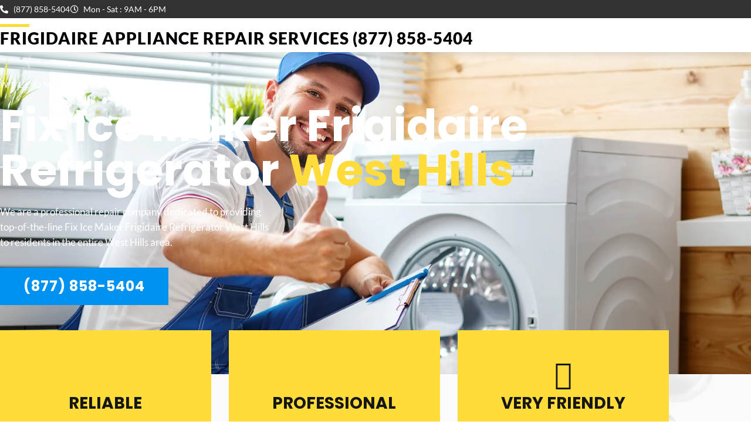

--- FILE ---
content_type: text/css
request_url: https://frigidaireappliancerepair.net/wp-content/uploads/elementor/css/post-30769.css?ver=1768583206
body_size: 4854
content:
.elementor-30769 .elementor-element.elementor-element-aaf1164:not(.elementor-motion-effects-element-type-background), .elementor-30769 .elementor-element.elementor-element-aaf1164 > .elementor-motion-effects-container > .elementor-motion-effects-layer{background-image:url("https://frigidaireappliancerepair.net/wp-content/uploads/2020/01/banner.png");background-position:center center;background-repeat:no-repeat;background-size:cover;}.elementor-30769 .elementor-element.elementor-element-aaf1164 > .elementor-background-overlay{background-color:#000000;opacity:0.3;transition:background 0.3s, border-radius 0.3s, opacity 0.3s;}.elementor-30769 .elementor-element.elementor-element-aaf1164 > .elementor-container{min-height:550px;}.elementor-30769 .elementor-element.elementor-element-aaf1164{transition:background 0.3s, border 0.3s, border-radius 0.3s, box-shadow 0.3s;}.elementor-30769 .elementor-element.elementor-element-213ce91 > .elementor-element-populated{padding:0px 0px 75px 0px;}.elementor-widget-heading .elementor-heading-title{font-family:var( --e-global-typography-primary-font-family ), Sans-serif;font-weight:var( --e-global-typography-primary-font-weight );color:var( --e-global-color-primary );}.elementor-30769 .elementor-element.elementor-element-5448adb .elementor-heading-title{font-family:"Lato", Sans-serif;font-size:14px;font-weight:400;text-transform:uppercase;line-height:1.2em;letter-spacing:5px;color:#FFFFFF;}.elementor-30769 .elementor-element.elementor-element-a10735a .elementor-heading-title{font-family:"Poppins", Sans-serif;font-size:76px;font-weight:bold;line-height:1em;color:#FFFFFF;}.elementor-30769 .elementor-element.elementor-element-bd91fe9{width:var( --container-widget-width, 475px );max-width:475px;--container-widget-width:475px;--container-widget-flex-grow:0;}.elementor-30769 .elementor-element.elementor-element-bd91fe9 > .elementor-widget-container{margin:0px 0px 30px 0px;}.elementor-30769 .elementor-element.elementor-element-bd91fe9 .elementor-heading-title{font-family:"Lato", Sans-serif;font-size:17px;font-weight:400;line-height:1.5em;color:#FFFFFF;}.elementor-widget-button .elementor-button{background-color:var( --e-global-color-accent );font-family:var( --e-global-typography-accent-font-family ), Sans-serif;font-weight:var( --e-global-typography-accent-font-weight );}.elementor-30769 .elementor-element.elementor-element-7da9059 .elementor-button{background-color:#0092F0;font-family:"Poppins", Sans-serif;font-size:24px;font-weight:bold;text-transform:uppercase;letter-spacing:1px;border-radius:0px 0px 0px 0px;}.elementor-30769 .elementor-element.elementor-element-e892a90:not(.elementor-motion-effects-element-type-background), .elementor-30769 .elementor-element.elementor-element-e892a90 > .elementor-motion-effects-container > .elementor-motion-effects-layer{background-image:url("https://frigidaireappliancerepair.net/wp-content/uploads/2020/09/h3-parallax-1.jpg");background-position:center center;background-repeat:no-repeat;background-size:cover;}.elementor-30769 .elementor-element.elementor-element-e892a90{transition:background 0.3s, border 0.3s, border-radius 0.3s, box-shadow 0.3s;padding:0px 0px 100px 0px;}.elementor-30769 .elementor-element.elementor-element-e892a90 > .elementor-background-overlay{transition:background 0.3s, border-radius 0.3s, opacity 0.3s;}.elementor-30769 .elementor-element.elementor-element-da340ef{margin-top:-75px;margin-bottom:75px;}.elementor-30769 .elementor-element.elementor-element-6f03e5d:not(.elementor-motion-effects-element-type-background) > .elementor-widget-wrap, .elementor-30769 .elementor-element.elementor-element-6f03e5d > .elementor-widget-wrap > .elementor-motion-effects-container > .elementor-motion-effects-layer{background-color:#FFDC39;}.elementor-30769 .elementor-element.elementor-element-6f03e5d > .elementor-widget-wrap > .elementor-widget:not(.elementor-widget__width-auto):not(.elementor-widget__width-initial):not(:last-child):not(.elementor-absolute){margin-block-end:0px;}.elementor-30769 .elementor-element.elementor-element-6f03e5d > .elementor-element-populated{transition:background 0.3s, border 0.3s, border-radius 0.3s, box-shadow 0.3s;margin:0px 20px 0px 0px;--e-column-margin-right:20px;--e-column-margin-left:0px;padding:50px 50px 50px 50px;}.elementor-30769 .elementor-element.elementor-element-6f03e5d > .elementor-element-populated > .elementor-background-overlay{transition:background 0.3s, border-radius 0.3s, opacity 0.3s;}.elementor-widget-icon-box.elementor-view-stacked .elementor-icon{background-color:var( --e-global-color-primary );}.elementor-widget-icon-box.elementor-view-framed .elementor-icon, .elementor-widget-icon-box.elementor-view-default .elementor-icon{fill:var( --e-global-color-primary );color:var( --e-global-color-primary );border-color:var( --e-global-color-primary );}.elementor-widget-icon-box .elementor-icon-box-title, .elementor-widget-icon-box .elementor-icon-box-title a{font-family:var( --e-global-typography-primary-font-family ), Sans-serif;font-weight:var( --e-global-typography-primary-font-weight );}.elementor-widget-icon-box .elementor-icon-box-title{color:var( --e-global-color-primary );}.elementor-widget-icon-box:has(:hover) .elementor-icon-box-title,
					 .elementor-widget-icon-box:has(:focus) .elementor-icon-box-title{color:var( --e-global-color-primary );}.elementor-widget-icon-box .elementor-icon-box-description{font-family:var( --e-global-typography-text-font-family ), Sans-serif;font-weight:var( --e-global-typography-text-font-weight );color:var( --e-global-color-text );}.elementor-30769 .elementor-element.elementor-element-32cbbb0 .elementor-icon-box-wrapper{gap:15px;}.elementor-30769 .elementor-element.elementor-element-32cbbb0 .elementor-icon-box-title{margin-block-end:0px;color:#161616;}.elementor-30769 .elementor-element.elementor-element-32cbbb0.elementor-view-stacked .elementor-icon{background-color:#161616;}.elementor-30769 .elementor-element.elementor-element-32cbbb0.elementor-view-framed .elementor-icon, .elementor-30769 .elementor-element.elementor-element-32cbbb0.elementor-view-default .elementor-icon{fill:#161616;color:#161616;border-color:#161616;}.elementor-30769 .elementor-element.elementor-element-32cbbb0 .elementor-icon-box-title, .elementor-30769 .elementor-element.elementor-element-32cbbb0 .elementor-icon-box-title a{font-family:"Poppins", Sans-serif;font-size:28px;font-weight:bold;line-height:1.2em;}.elementor-widget-divider{--divider-color:var( --e-global-color-secondary );}.elementor-widget-divider .elementor-divider__text{color:var( --e-global-color-secondary );font-family:var( --e-global-typography-secondary-font-family ), Sans-serif;font-weight:var( --e-global-typography-secondary-font-weight );}.elementor-widget-divider.elementor-view-stacked .elementor-icon{background-color:var( --e-global-color-secondary );}.elementor-widget-divider.elementor-view-framed .elementor-icon, .elementor-widget-divider.elementor-view-default .elementor-icon{color:var( --e-global-color-secondary );border-color:var( --e-global-color-secondary );}.elementor-widget-divider.elementor-view-framed .elementor-icon, .elementor-widget-divider.elementor-view-default .elementor-icon svg{fill:var( --e-global-color-secondary );}.elementor-30769 .elementor-element.elementor-element-d025171{--divider-border-style:solid;--divider-color:#161616;--divider-border-width:2px;}.elementor-30769 .elementor-element.elementor-element-d025171 .elementor-divider-separator{width:50px;margin:0 auto;margin-center:0;}.elementor-30769 .elementor-element.elementor-element-d025171 .elementor-divider{text-align:center;padding-block-start:15px;padding-block-end:15px;}.elementor-widget-text-editor{font-family:var( --e-global-typography-text-font-family ), Sans-serif;font-weight:var( --e-global-typography-text-font-weight );color:var( --e-global-color-text );}.elementor-widget-text-editor.elementor-drop-cap-view-stacked .elementor-drop-cap{background-color:var( --e-global-color-primary );}.elementor-widget-text-editor.elementor-drop-cap-view-framed .elementor-drop-cap, .elementor-widget-text-editor.elementor-drop-cap-view-default .elementor-drop-cap{color:var( --e-global-color-primary );border-color:var( --e-global-color-primary );}.elementor-30769 .elementor-element.elementor-element-11f6c7e{text-align:center;font-family:"Lato", Sans-serif;font-size:17px;font-weight:300;color:#333333;}.elementor-30769 .elementor-element.elementor-element-753e916:not(.elementor-motion-effects-element-type-background) > .elementor-widget-wrap, .elementor-30769 .elementor-element.elementor-element-753e916 > .elementor-widget-wrap > .elementor-motion-effects-container > .elementor-motion-effects-layer{background-color:#FFDC39;}.elementor-30769 .elementor-element.elementor-element-753e916 > .elementor-widget-wrap > .elementor-widget:not(.elementor-widget__width-auto):not(.elementor-widget__width-initial):not(:last-child):not(.elementor-absolute){margin-block-end:0px;}.elementor-30769 .elementor-element.elementor-element-753e916 > .elementor-element-populated{transition:background 0.3s, border 0.3s, border-radius 0.3s, box-shadow 0.3s;margin:0px 10px 0px 10px;--e-column-margin-right:10px;--e-column-margin-left:10px;padding:50px 50px 50px 50px;}.elementor-30769 .elementor-element.elementor-element-753e916 > .elementor-element-populated > .elementor-background-overlay{transition:background 0.3s, border-radius 0.3s, opacity 0.3s;}.elementor-30769 .elementor-element.elementor-element-3f9b30b .elementor-icon-box-wrapper{gap:15px;}.elementor-30769 .elementor-element.elementor-element-3f9b30b .elementor-icon-box-title{margin-block-end:0px;color:#161616;}.elementor-30769 .elementor-element.elementor-element-3f9b30b.elementor-view-stacked .elementor-icon{background-color:#161616;}.elementor-30769 .elementor-element.elementor-element-3f9b30b.elementor-view-framed .elementor-icon, .elementor-30769 .elementor-element.elementor-element-3f9b30b.elementor-view-default .elementor-icon{fill:#161616;color:#161616;border-color:#161616;}.elementor-30769 .elementor-element.elementor-element-3f9b30b .elementor-icon-box-title, .elementor-30769 .elementor-element.elementor-element-3f9b30b .elementor-icon-box-title a{font-family:"Poppins", Sans-serif;font-size:28px;font-weight:bold;line-height:1.2em;}.elementor-30769 .elementor-element.elementor-element-d73d373{--divider-border-style:solid;--divider-color:#161616;--divider-border-width:2px;}.elementor-30769 .elementor-element.elementor-element-d73d373 .elementor-divider-separator{width:50px;margin:0 auto;margin-center:0;}.elementor-30769 .elementor-element.elementor-element-d73d373 .elementor-divider{text-align:center;padding-block-start:15px;padding-block-end:15px;}.elementor-30769 .elementor-element.elementor-element-fe27082{text-align:center;font-family:"Lato", Sans-serif;font-size:17px;font-weight:300;color:#333333;}.elementor-30769 .elementor-element.elementor-element-d3e8abf:not(.elementor-motion-effects-element-type-background) > .elementor-widget-wrap, .elementor-30769 .elementor-element.elementor-element-d3e8abf > .elementor-widget-wrap > .elementor-motion-effects-container > .elementor-motion-effects-layer{background-color:#FFDC39;}.elementor-30769 .elementor-element.elementor-element-d3e8abf > .elementor-widget-wrap > .elementor-widget:not(.elementor-widget__width-auto):not(.elementor-widget__width-initial):not(:last-child):not(.elementor-absolute){margin-block-end:0px;}.elementor-30769 .elementor-element.elementor-element-d3e8abf > .elementor-element-populated{transition:background 0.3s, border 0.3s, border-radius 0.3s, box-shadow 0.3s;margin:0px 0px 0px 20px;--e-column-margin-right:0px;--e-column-margin-left:20px;padding:50px 50px 50px 50px;}.elementor-30769 .elementor-element.elementor-element-d3e8abf > .elementor-element-populated > .elementor-background-overlay{transition:background 0.3s, border-radius 0.3s, opacity 0.3s;}.elementor-30769 .elementor-element.elementor-element-a40dd91 .elementor-icon-box-wrapper{gap:15px;}.elementor-30769 .elementor-element.elementor-element-a40dd91 .elementor-icon-box-title{margin-block-end:0px;color:#161616;}.elementor-30769 .elementor-element.elementor-element-a40dd91.elementor-view-stacked .elementor-icon{background-color:#161616;}.elementor-30769 .elementor-element.elementor-element-a40dd91.elementor-view-framed .elementor-icon, .elementor-30769 .elementor-element.elementor-element-a40dd91.elementor-view-default .elementor-icon{fill:#161616;color:#161616;border-color:#161616;}.elementor-30769 .elementor-element.elementor-element-a40dd91 .elementor-icon-box-title, .elementor-30769 .elementor-element.elementor-element-a40dd91 .elementor-icon-box-title a{font-family:"Poppins", Sans-serif;font-size:28px;font-weight:bold;line-height:1.2em;}.elementor-30769 .elementor-element.elementor-element-e47c912{--divider-border-style:solid;--divider-color:#161616;--divider-border-width:2px;}.elementor-30769 .elementor-element.elementor-element-e47c912 .elementor-divider-separator{width:50px;margin:0 auto;margin-center:0;}.elementor-30769 .elementor-element.elementor-element-e47c912 .elementor-divider{text-align:center;padding-block-start:15px;padding-block-end:15px;}.elementor-30769 .elementor-element.elementor-element-ea5d835{text-align:center;font-family:"Lato", Sans-serif;font-size:17px;font-weight:300;color:#333333;}.elementor-30769 .elementor-element.elementor-element-04f2001{text-align:center;}.elementor-30769 .elementor-element.elementor-element-04f2001 .elementor-heading-title{font-family:"Lato", Sans-serif;font-size:14px;font-weight:400;text-transform:uppercase;line-height:1.2em;letter-spacing:5px;color:#333333;}.elementor-30769 .elementor-element.elementor-element-158dcff{text-align:center;}.elementor-30769 .elementor-element.elementor-element-158dcff .elementor-heading-title{font-family:"Poppins", Sans-serif;font-size:66px;font-weight:bold;line-height:1.2em;color:#333333;}.elementor-30769 .elementor-element.elementor-element-382cc65{--divider-border-style:slashes;--divider-color:#000;--divider-border-width:1px;--divider-pattern-height:20px;--divider-pattern-size:20px;}.elementor-30769 .elementor-element.elementor-element-382cc65 .elementor-divider-separator{width:20%;margin:0 auto;margin-center:0;}.elementor-30769 .elementor-element.elementor-element-382cc65 .elementor-divider{text-align:center;padding-block-start:15px;padding-block-end:15px;}.elementor-30769 .elementor-element.elementor-element-e3ac742:not(.elementor-motion-effects-element-type-background) > .elementor-widget-wrap, .elementor-30769 .elementor-element.elementor-element-e3ac742 > .elementor-widget-wrap > .elementor-motion-effects-container > .elementor-motion-effects-layer{background-color:#FFFFFF;}.elementor-30769 .elementor-element.elementor-element-e3ac742 > .elementor-widget-wrap > .elementor-widget:not(.elementor-widget__width-auto):not(.elementor-widget__width-initial):not(:last-child):not(.elementor-absolute){margin-block-end:40px;}.elementor-30769 .elementor-element.elementor-element-e3ac742 > .elementor-element-populated{box-shadow:0px 5px 5px 0px rgba(0, 0, 0, 0.1);transition:background 0.3s, border 0.3s, border-radius 0.3s, box-shadow 0.3s;margin:0px 20px 0px 0px;--e-column-margin-right:20px;--e-column-margin-left:0px;padding:50px 50px 35px 50px;}.elementor-30769 .elementor-element.elementor-element-e3ac742 > .elementor-element-populated > .elementor-background-overlay{transition:background 0.3s, border-radius 0.3s, opacity 0.3s;}.elementor-30769 .elementor-element.elementor-element-1048de7 .elementor-icon-box-wrapper{gap:15px;}.elementor-30769 .elementor-element.elementor-element-1048de7.elementor-view-stacked .elementor-icon{background-color:#FFDC39;}.elementor-30769 .elementor-element.elementor-element-1048de7.elementor-view-framed .elementor-icon, .elementor-30769 .elementor-element.elementor-element-1048de7.elementor-view-default .elementor-icon{fill:#FFDC39;color:#FFDC39;border-color:#FFDC39;}.elementor-30769 .elementor-element.elementor-element-1048de7 .elementor-icon{font-size:24px;}.elementor-30769 .elementor-element.elementor-element-1048de7 .elementor-icon-box-description{font-family:"Lato", Sans-serif;font-size:21px;font-weight:300;line-height:1.5em;color:#333333;}.elementor-30769 .elementor-element.elementor-element-e26e142{--divider-border-style:slashes;--divider-color:#000;--divider-border-width:1px;--divider-pattern-height:20px;--divider-pattern-size:20px;}.elementor-30769 .elementor-element.elementor-element-e26e142 .elementor-divider-separator{width:20%;margin:0 auto;margin-center:0;}.elementor-30769 .elementor-element.elementor-element-e26e142 .elementor-divider{text-align:center;padding-block-start:15px;padding-block-end:15px;}.elementor-widget-image-box .elementor-image-box-title{font-family:var( --e-global-typography-primary-font-family ), Sans-serif;font-weight:var( --e-global-typography-primary-font-weight );color:var( --e-global-color-primary );}.elementor-widget-image-box:has(:hover) .elementor-image-box-title,
					 .elementor-widget-image-box:has(:focus) .elementor-image-box-title{color:var( --e-global-color-primary );}.elementor-widget-image-box .elementor-image-box-description{font-family:var( --e-global-typography-text-font-family ), Sans-serif;font-weight:var( --e-global-typography-text-font-weight );color:var( --e-global-color-text );}.elementor-30769 .elementor-element.elementor-element-143ab5c .elementor-image-box-title{margin-bottom:5px;font-family:"Poppins", Sans-serif;font-size:18px;font-weight:600;color:#161616;}.elementor-30769 .elementor-element.elementor-element-143ab5c .elementor-image-box-description{font-family:"Poppins", Sans-serif;font-size:12px;font-weight:300;text-transform:uppercase;letter-spacing:1px;color:#000000;}.elementor-30769 .elementor-element.elementor-element-5c027d5:not(.elementor-motion-effects-element-type-background) > .elementor-widget-wrap, .elementor-30769 .elementor-element.elementor-element-5c027d5 > .elementor-widget-wrap > .elementor-motion-effects-container > .elementor-motion-effects-layer{background-color:#FFFFFF;}.elementor-30769 .elementor-element.elementor-element-5c027d5 > .elementor-widget-wrap > .elementor-widget:not(.elementor-widget__width-auto):not(.elementor-widget__width-initial):not(:last-child):not(.elementor-absolute){margin-block-end:40px;}.elementor-30769 .elementor-element.elementor-element-5c027d5 > .elementor-element-populated{box-shadow:0px 5px 5px 0px rgba(0, 0, 0, 0.1);transition:background 0.3s, border 0.3s, border-radius 0.3s, box-shadow 0.3s;margin:0px 0px 0px 20px;--e-column-margin-right:0px;--e-column-margin-left:20px;padding:50px 50px 35px 50px;}.elementor-30769 .elementor-element.elementor-element-5c027d5 > .elementor-element-populated > .elementor-background-overlay{transition:background 0.3s, border-radius 0.3s, opacity 0.3s;}.elementor-30769 .elementor-element.elementor-element-3f2866e .elementor-icon-box-wrapper{gap:15px;}.elementor-30769 .elementor-element.elementor-element-3f2866e.elementor-view-stacked .elementor-icon{background-color:#FFDC39;}.elementor-30769 .elementor-element.elementor-element-3f2866e.elementor-view-framed .elementor-icon, .elementor-30769 .elementor-element.elementor-element-3f2866e.elementor-view-default .elementor-icon{fill:#FFDC39;color:#FFDC39;border-color:#FFDC39;}.elementor-30769 .elementor-element.elementor-element-3f2866e .elementor-icon{font-size:24px;}.elementor-30769 .elementor-element.elementor-element-3f2866e .elementor-icon-box-description{font-family:"Lato", Sans-serif;font-size:21px;font-weight:300;line-height:1.5em;color:#333333;}.elementor-30769 .elementor-element.elementor-element-e31b030{--divider-border-style:slashes;--divider-color:#000;--divider-border-width:1px;--divider-pattern-height:20px;--divider-pattern-size:20px;}.elementor-30769 .elementor-element.elementor-element-e31b030 .elementor-divider-separator{width:20%;margin:0 auto;margin-center:0;}.elementor-30769 .elementor-element.elementor-element-e31b030 .elementor-divider{text-align:center;padding-block-start:15px;padding-block-end:15px;}.elementor-30769 .elementor-element.elementor-element-4540fb3 .elementor-image-box-title{margin-bottom:5px;font-family:"Poppins", Sans-serif;font-size:18px;font-weight:600;color:#161616;}.elementor-30769 .elementor-element.elementor-element-4540fb3 .elementor-image-box-description{font-family:"Poppins", Sans-serif;font-size:12px;font-weight:300;text-transform:uppercase;letter-spacing:1px;color:#000000;}.elementor-30769 .elementor-element.elementor-element-bc9fee3{margin-top:40px;margin-bottom:0px;}.elementor-30769 .elementor-element.elementor-element-e5c0103:not(.elementor-motion-effects-element-type-background) > .elementor-widget-wrap, .elementor-30769 .elementor-element.elementor-element-e5c0103 > .elementor-widget-wrap > .elementor-motion-effects-container > .elementor-motion-effects-layer{background-color:#FFFFFF;}.elementor-30769 .elementor-element.elementor-element-e5c0103 > .elementor-widget-wrap > .elementor-widget:not(.elementor-widget__width-auto):not(.elementor-widget__width-initial):not(:last-child):not(.elementor-absolute){margin-block-end:40px;}.elementor-30769 .elementor-element.elementor-element-e5c0103 > .elementor-element-populated{box-shadow:0px 5px 5px 0px rgba(0, 0, 0, 0.1);transition:background 0.3s, border 0.3s, border-radius 0.3s, box-shadow 0.3s;margin:0px 20px 0px 0px;--e-column-margin-right:20px;--e-column-margin-left:0px;padding:50px 50px 35px 50px;}.elementor-30769 .elementor-element.elementor-element-e5c0103 > .elementor-element-populated > .elementor-background-overlay{transition:background 0.3s, border-radius 0.3s, opacity 0.3s;}.elementor-30769 .elementor-element.elementor-element-10888a9 .elementor-icon-box-wrapper{gap:15px;}.elementor-30769 .elementor-element.elementor-element-10888a9.elementor-view-stacked .elementor-icon{background-color:#FFDC39;}.elementor-30769 .elementor-element.elementor-element-10888a9.elementor-view-framed .elementor-icon, .elementor-30769 .elementor-element.elementor-element-10888a9.elementor-view-default .elementor-icon{fill:#FFDC39;color:#FFDC39;border-color:#FFDC39;}.elementor-30769 .elementor-element.elementor-element-10888a9 .elementor-icon{font-size:24px;}.elementor-30769 .elementor-element.elementor-element-10888a9 .elementor-icon-box-description{font-family:"Lato", Sans-serif;font-size:21px;font-weight:300;line-height:1.5em;color:#333333;}.elementor-30769 .elementor-element.elementor-element-da7e125{--divider-border-style:slashes;--divider-color:#000;--divider-border-width:1px;--divider-pattern-height:20px;--divider-pattern-size:20px;}.elementor-30769 .elementor-element.elementor-element-da7e125 .elementor-divider-separator{width:20%;margin:0 auto;margin-center:0;}.elementor-30769 .elementor-element.elementor-element-da7e125 .elementor-divider{text-align:center;padding-block-start:15px;padding-block-end:15px;}.elementor-30769 .elementor-element.elementor-element-05d4359 .elementor-image-box-title{margin-bottom:5px;font-family:"Poppins", Sans-serif;font-size:18px;font-weight:600;color:#161616;}.elementor-30769 .elementor-element.elementor-element-05d4359 .elementor-image-box-description{font-family:"Poppins", Sans-serif;font-size:12px;font-weight:300;text-transform:uppercase;letter-spacing:1px;color:#000000;}.elementor-30769 .elementor-element.elementor-element-26b8f1f:not(.elementor-motion-effects-element-type-background) > .elementor-widget-wrap, .elementor-30769 .elementor-element.elementor-element-26b8f1f > .elementor-widget-wrap > .elementor-motion-effects-container > .elementor-motion-effects-layer{background-color:#FFFFFF;}.elementor-30769 .elementor-element.elementor-element-26b8f1f > .elementor-widget-wrap > .elementor-widget:not(.elementor-widget__width-auto):not(.elementor-widget__width-initial):not(:last-child):not(.elementor-absolute){margin-block-end:40px;}.elementor-30769 .elementor-element.elementor-element-26b8f1f > .elementor-element-populated{box-shadow:0px 5px 5px 0px rgba(0, 0, 0, 0.1);transition:background 0.3s, border 0.3s, border-radius 0.3s, box-shadow 0.3s;margin:0px 0px 0px 20px;--e-column-margin-right:0px;--e-column-margin-left:20px;padding:50px 50px 35px 50px;}.elementor-30769 .elementor-element.elementor-element-26b8f1f > .elementor-element-populated > .elementor-background-overlay{transition:background 0.3s, border-radius 0.3s, opacity 0.3s;}.elementor-30769 .elementor-element.elementor-element-5d078ef .elementor-icon-box-wrapper{gap:15px;}.elementor-30769 .elementor-element.elementor-element-5d078ef.elementor-view-stacked .elementor-icon{background-color:#FFDC39;}.elementor-30769 .elementor-element.elementor-element-5d078ef.elementor-view-framed .elementor-icon, .elementor-30769 .elementor-element.elementor-element-5d078ef.elementor-view-default .elementor-icon{fill:#FFDC39;color:#FFDC39;border-color:#FFDC39;}.elementor-30769 .elementor-element.elementor-element-5d078ef .elementor-icon{font-size:24px;}.elementor-30769 .elementor-element.elementor-element-5d078ef .elementor-icon-box-description{font-family:"Lato", Sans-serif;font-size:21px;font-weight:300;line-height:1.5em;color:#333333;}.elementor-30769 .elementor-element.elementor-element-5184605{--divider-border-style:slashes;--divider-color:#000;--divider-border-width:1px;--divider-pattern-height:20px;--divider-pattern-size:20px;}.elementor-30769 .elementor-element.elementor-element-5184605 .elementor-divider-separator{width:20%;margin:0 auto;margin-center:0;}.elementor-30769 .elementor-element.elementor-element-5184605 .elementor-divider{text-align:center;padding-block-start:15px;padding-block-end:15px;}.elementor-30769 .elementor-element.elementor-element-0f67220 .elementor-image-box-title{margin-bottom:5px;font-family:"Poppins", Sans-serif;font-size:18px;font-weight:600;color:#161616;}.elementor-30769 .elementor-element.elementor-element-0f67220 .elementor-image-box-description{font-family:"Poppins", Sans-serif;font-size:12px;font-weight:300;text-transform:uppercase;letter-spacing:1px;color:#000000;}.elementor-30769 .elementor-element.elementor-element-9ac8656:not(.elementor-motion-effects-element-type-background), .elementor-30769 .elementor-element.elementor-element-9ac8656 > .elementor-motion-effects-container > .elementor-motion-effects-layer{background-color:#0092F0;}.elementor-30769 .elementor-element.elementor-element-9ac8656 > .elementor-background-overlay{background-image:url("https://frigidaireappliancerepair.net/wp-content/uploads/2020/09/iStock-1156954372.jpg");background-position:center center;background-repeat:no-repeat;background-size:cover;opacity:1;mix-blend-mode:multiply;transition:background 0.3s, border-radius 0.3s, opacity 0.3s;}.elementor-30769 .elementor-element.elementor-element-9ac8656{transition:background 0.3s, border 0.3s, border-radius 0.3s, box-shadow 0.3s;padding:75px 0px 75px 0px;}.elementor-30769 .elementor-element.elementor-element-165da96{text-align:center;}.elementor-30769 .elementor-element.elementor-element-165da96 .elementor-heading-title{font-family:"Lato", Sans-serif;font-size:14px;font-weight:400;text-transform:uppercase;line-height:1.2em;letter-spacing:5px;color:#FFFFFF;}.elementor-30769 .elementor-element.elementor-element-33daf43{text-align:center;}.elementor-30769 .elementor-element.elementor-element-33daf43 .elementor-heading-title{font-family:"Poppins", Sans-serif;font-size:66px;font-weight:bold;line-height:1.2em;color:#FFFFFF;}.elementor-30769 .elementor-element.elementor-element-89bc215{margin-top:50px;margin-bottom:50px;}.elementor-30769 .elementor-element.elementor-element-4db74fe:not(.elementor-motion-effects-element-type-background) > .elementor-widget-wrap, .elementor-30769 .elementor-element.elementor-element-4db74fe > .elementor-widget-wrap > .elementor-motion-effects-container > .elementor-motion-effects-layer{background-color:#FFFFFF;}.elementor-30769 .elementor-element.elementor-element-4db74fe > .elementor-widget-wrap > .elementor-widget:not(.elementor-widget__width-auto):not(.elementor-widget__width-initial):not(:last-child):not(.elementor-absolute){margin-block-end:0px;}.elementor-30769 .elementor-element.elementor-element-4db74fe > .elementor-element-populated{transition:background 0.3s, border 0.3s, border-radius 0.3s, box-shadow 0.3s;margin:0px 20px 0px 0px;--e-column-margin-right:20px;--e-column-margin-left:0px;padding:50px 50px 50px 50px;}.elementor-30769 .elementor-element.elementor-element-4db74fe > .elementor-element-populated > .elementor-background-overlay{transition:background 0.3s, border-radius 0.3s, opacity 0.3s;}.elementor-30769 .elementor-element.elementor-element-e33ce44 .elementor-icon-box-wrapper{gap:15px;}.elementor-30769 .elementor-element.elementor-element-e33ce44 .elementor-icon-box-title{margin-block-end:0px;color:#161616;}.elementor-30769 .elementor-element.elementor-element-e33ce44.elementor-view-stacked .elementor-icon{background-color:#0092F0;}.elementor-30769 .elementor-element.elementor-element-e33ce44.elementor-view-framed .elementor-icon, .elementor-30769 .elementor-element.elementor-element-e33ce44.elementor-view-default .elementor-icon{fill:#0092F0;color:#0092F0;border-color:#0092F0;}.elementor-30769 .elementor-element.elementor-element-e33ce44 .elementor-icon-box-title, .elementor-30769 .elementor-element.elementor-element-e33ce44 .elementor-icon-box-title a{font-family:"Poppins", Sans-serif;font-size:28px;font-weight:bold;line-height:1.2em;}.elementor-30769 .elementor-element.elementor-element-a013b81{--divider-border-style:solid;--divider-color:#161616;--divider-border-width:2px;}.elementor-30769 .elementor-element.elementor-element-a013b81 .elementor-divider-separator{width:50px;margin:0 auto;margin-center:0;}.elementor-30769 .elementor-element.elementor-element-a013b81 .elementor-divider{text-align:center;padding-block-start:15px;padding-block-end:15px;}.elementor-30769 .elementor-element.elementor-element-bf689df{text-align:center;font-family:"Lato", Sans-serif;font-size:17px;font-weight:300;color:#333333;}.elementor-30769 .elementor-element.elementor-element-6fd2c0e:not(.elementor-motion-effects-element-type-background) > .elementor-widget-wrap, .elementor-30769 .elementor-element.elementor-element-6fd2c0e > .elementor-widget-wrap > .elementor-motion-effects-container > .elementor-motion-effects-layer{background-color:#FFFFFF;}.elementor-30769 .elementor-element.elementor-element-6fd2c0e > .elementor-widget-wrap > .elementor-widget:not(.elementor-widget__width-auto):not(.elementor-widget__width-initial):not(:last-child):not(.elementor-absolute){margin-block-end:0px;}.elementor-30769 .elementor-element.elementor-element-6fd2c0e > .elementor-element-populated{transition:background 0.3s, border 0.3s, border-radius 0.3s, box-shadow 0.3s;margin:0px 10px 0px 10px;--e-column-margin-right:10px;--e-column-margin-left:10px;padding:50px 50px 50px 50px;}.elementor-30769 .elementor-element.elementor-element-6fd2c0e > .elementor-element-populated > .elementor-background-overlay{transition:background 0.3s, border-radius 0.3s, opacity 0.3s;}.elementor-30769 .elementor-element.elementor-element-d613f00 .elementor-icon-box-wrapper{gap:15px;}.elementor-30769 .elementor-element.elementor-element-d613f00 .elementor-icon-box-title{margin-block-end:0px;color:#161616;}.elementor-30769 .elementor-element.elementor-element-d613f00.elementor-view-stacked .elementor-icon{background-color:#0092F0;}.elementor-30769 .elementor-element.elementor-element-d613f00.elementor-view-framed .elementor-icon, .elementor-30769 .elementor-element.elementor-element-d613f00.elementor-view-default .elementor-icon{fill:#0092F0;color:#0092F0;border-color:#0092F0;}.elementor-30769 .elementor-element.elementor-element-d613f00 .elementor-icon-box-title, .elementor-30769 .elementor-element.elementor-element-d613f00 .elementor-icon-box-title a{font-family:"Poppins", Sans-serif;font-size:28px;font-weight:bold;line-height:1.2em;}.elementor-30769 .elementor-element.elementor-element-61bbf3b{--divider-border-style:solid;--divider-color:#161616;--divider-border-width:2px;}.elementor-30769 .elementor-element.elementor-element-61bbf3b .elementor-divider-separator{width:50px;margin:0 auto;margin-center:0;}.elementor-30769 .elementor-element.elementor-element-61bbf3b .elementor-divider{text-align:center;padding-block-start:15px;padding-block-end:15px;}.elementor-30769 .elementor-element.elementor-element-e50820a{text-align:center;font-family:"Lato", Sans-serif;font-size:17px;font-weight:300;color:#333333;}.elementor-30769 .elementor-element.elementor-element-3d262f7:not(.elementor-motion-effects-element-type-background) > .elementor-widget-wrap, .elementor-30769 .elementor-element.elementor-element-3d262f7 > .elementor-widget-wrap > .elementor-motion-effects-container > .elementor-motion-effects-layer{background-color:#FFFFFF;}.elementor-30769 .elementor-element.elementor-element-3d262f7 > .elementor-widget-wrap > .elementor-widget:not(.elementor-widget__width-auto):not(.elementor-widget__width-initial):not(:last-child):not(.elementor-absolute){margin-block-end:0px;}.elementor-30769 .elementor-element.elementor-element-3d262f7 > .elementor-element-populated{transition:background 0.3s, border 0.3s, border-radius 0.3s, box-shadow 0.3s;margin:0px 0px 0px 20px;--e-column-margin-right:0px;--e-column-margin-left:20px;padding:50px 50px 50px 50px;}.elementor-30769 .elementor-element.elementor-element-3d262f7 > .elementor-element-populated > .elementor-background-overlay{transition:background 0.3s, border-radius 0.3s, opacity 0.3s;}.elementor-30769 .elementor-element.elementor-element-6331537 .elementor-icon-box-wrapper{gap:15px;}.elementor-30769 .elementor-element.elementor-element-6331537 .elementor-icon-box-title{margin-block-end:0px;color:#161616;}.elementor-30769 .elementor-element.elementor-element-6331537.elementor-view-stacked .elementor-icon{background-color:#0092F0;}.elementor-30769 .elementor-element.elementor-element-6331537.elementor-view-framed .elementor-icon, .elementor-30769 .elementor-element.elementor-element-6331537.elementor-view-default .elementor-icon{fill:#0092F0;color:#0092F0;border-color:#0092F0;}.elementor-30769 .elementor-element.elementor-element-6331537 .elementor-icon-box-title, .elementor-30769 .elementor-element.elementor-element-6331537 .elementor-icon-box-title a{font-family:"Poppins", Sans-serif;font-size:28px;font-weight:bold;line-height:1.2em;}.elementor-30769 .elementor-element.elementor-element-7348725{--divider-border-style:solid;--divider-color:#161616;--divider-border-width:2px;}.elementor-30769 .elementor-element.elementor-element-7348725 .elementor-divider-separator{width:50px;margin:0 auto;margin-center:0;}.elementor-30769 .elementor-element.elementor-element-7348725 .elementor-divider{text-align:center;padding-block-start:15px;padding-block-end:15px;}.elementor-30769 .elementor-element.elementor-element-d117358{text-align:center;font-family:"Lato", Sans-serif;font-size:17px;font-weight:300;color:#333333;}.elementor-30769 .elementor-element.elementor-element-d88a8df .elementor-icon-box-wrapper{text-align:start;gap:10px;}.elementor-30769 .elementor-element.elementor-element-d88a8df .elementor-icon-box-title{margin-block-end:0px;}.elementor-30769 .elementor-element.elementor-element-d88a8df.elementor-view-stacked .elementor-icon{background-color:#FFDC39;}.elementor-30769 .elementor-element.elementor-element-d88a8df.elementor-view-framed .elementor-icon, .elementor-30769 .elementor-element.elementor-element-d88a8df.elementor-view-default .elementor-icon{fill:#FFDC39;color:#FFDC39;border-color:#FFDC39;}.elementor-30769 .elementor-element.elementor-element-d88a8df .elementor-icon{font-size:36px;}.elementor-30769 .elementor-element.elementor-element-d88a8df .elementor-icon-box-description{font-family:"Lato", Sans-serif;font-size:16px;font-weight:400;color:#FFFFFF;}.elementor-30769 .elementor-element.elementor-element-0b8863c .elementor-icon-box-wrapper{text-align:start;gap:10px;}.elementor-30769 .elementor-element.elementor-element-0b8863c .elementor-icon-box-title{margin-block-end:0px;}.elementor-30769 .elementor-element.elementor-element-0b8863c.elementor-view-stacked .elementor-icon{background-color:#FFDC39;}.elementor-30769 .elementor-element.elementor-element-0b8863c.elementor-view-framed .elementor-icon, .elementor-30769 .elementor-element.elementor-element-0b8863c.elementor-view-default .elementor-icon{fill:#FFDC39;color:#FFDC39;border-color:#FFDC39;}.elementor-30769 .elementor-element.elementor-element-0b8863c .elementor-icon{font-size:36px;}.elementor-30769 .elementor-element.elementor-element-0b8863c .elementor-icon-box-description{font-family:"Lato", Sans-serif;font-size:16px;font-weight:400;color:#FFFFFF;}.elementor-30769 .elementor-element.elementor-element-65f930a .elementor-icon-box-wrapper{text-align:start;gap:10px;}.elementor-30769 .elementor-element.elementor-element-65f930a .elementor-icon-box-title{margin-block-end:0px;}.elementor-30769 .elementor-element.elementor-element-65f930a.elementor-view-stacked .elementor-icon{background-color:#FFDC39;}.elementor-30769 .elementor-element.elementor-element-65f930a.elementor-view-framed .elementor-icon, .elementor-30769 .elementor-element.elementor-element-65f930a.elementor-view-default .elementor-icon{fill:#FFDC39;color:#FFDC39;border-color:#FFDC39;}.elementor-30769 .elementor-element.elementor-element-65f930a .elementor-icon{font-size:36px;}.elementor-30769 .elementor-element.elementor-element-65f930a .elementor-icon-box-description{font-family:"Lato", Sans-serif;font-size:16px;font-weight:400;color:#FFFFFF;}.elementor-30769 .elementor-element.elementor-element-807b40b .elementor-icon-box-wrapper{text-align:start;gap:10px;}.elementor-30769 .elementor-element.elementor-element-807b40b .elementor-icon-box-title{margin-block-end:0px;}.elementor-30769 .elementor-element.elementor-element-807b40b.elementor-view-stacked .elementor-icon{background-color:#FFDC39;}.elementor-30769 .elementor-element.elementor-element-807b40b.elementor-view-framed .elementor-icon, .elementor-30769 .elementor-element.elementor-element-807b40b.elementor-view-default .elementor-icon{fill:#FFDC39;color:#FFDC39;border-color:#FFDC39;}.elementor-30769 .elementor-element.elementor-element-807b40b .elementor-icon{font-size:36px;}.elementor-30769 .elementor-element.elementor-element-807b40b .elementor-icon-box-description{font-family:"Lato", Sans-serif;font-size:16px;font-weight:400;color:#FFFFFF;}.elementor-30769 .elementor-element.elementor-element-fedd679 .elementor-icon-box-wrapper{text-align:start;gap:10px;}.elementor-30769 .elementor-element.elementor-element-fedd679 .elementor-icon-box-title{margin-block-end:0px;}.elementor-30769 .elementor-element.elementor-element-fedd679.elementor-view-stacked .elementor-icon{background-color:#FFDC39;}.elementor-30769 .elementor-element.elementor-element-fedd679.elementor-view-framed .elementor-icon, .elementor-30769 .elementor-element.elementor-element-fedd679.elementor-view-default .elementor-icon{fill:#FFDC39;color:#FFDC39;border-color:#FFDC39;}.elementor-30769 .elementor-element.elementor-element-fedd679 .elementor-icon{font-size:36px;}.elementor-30769 .elementor-element.elementor-element-fedd679 .elementor-icon-box-description{font-family:"Lato", Sans-serif;font-size:16px;font-weight:400;color:#FFFFFF;}.elementor-30769 .elementor-element.elementor-element-d4dfbdd .elementor-icon-box-wrapper{text-align:start;gap:10px;}.elementor-30769 .elementor-element.elementor-element-d4dfbdd .elementor-icon-box-title{margin-block-end:0px;}.elementor-30769 .elementor-element.elementor-element-d4dfbdd.elementor-view-stacked .elementor-icon{background-color:#FFDC39;}.elementor-30769 .elementor-element.elementor-element-d4dfbdd.elementor-view-framed .elementor-icon, .elementor-30769 .elementor-element.elementor-element-d4dfbdd.elementor-view-default .elementor-icon{fill:#FFDC39;color:#FFDC39;border-color:#FFDC39;}.elementor-30769 .elementor-element.elementor-element-d4dfbdd .elementor-icon{font-size:36px;}.elementor-30769 .elementor-element.elementor-element-d4dfbdd .elementor-icon-box-description{font-family:"Lato", Sans-serif;font-size:16px;font-weight:400;color:#FFFFFF;}.elementor-30769 .elementor-element.elementor-element-aeda2ae .elementor-icon-box-wrapper{text-align:start;gap:10px;}.elementor-30769 .elementor-element.elementor-element-aeda2ae .elementor-icon-box-title{margin-block-end:0px;}.elementor-30769 .elementor-element.elementor-element-aeda2ae.elementor-view-stacked .elementor-icon{background-color:#FFDC39;}.elementor-30769 .elementor-element.elementor-element-aeda2ae.elementor-view-framed .elementor-icon, .elementor-30769 .elementor-element.elementor-element-aeda2ae.elementor-view-default .elementor-icon{fill:#FFDC39;color:#FFDC39;border-color:#FFDC39;}.elementor-30769 .elementor-element.elementor-element-aeda2ae .elementor-icon{font-size:36px;}.elementor-30769 .elementor-element.elementor-element-aeda2ae .elementor-icon-box-description{font-family:"Lato", Sans-serif;font-size:16px;font-weight:400;color:#FFFFFF;}.elementor-30769 .elementor-element.elementor-element-78b1579 .elementor-icon-box-wrapper{text-align:start;gap:10px;}.elementor-30769 .elementor-element.elementor-element-78b1579 .elementor-icon-box-title{margin-block-end:0px;}.elementor-30769 .elementor-element.elementor-element-78b1579.elementor-view-stacked .elementor-icon{background-color:#FFDC39;}.elementor-30769 .elementor-element.elementor-element-78b1579.elementor-view-framed .elementor-icon, .elementor-30769 .elementor-element.elementor-element-78b1579.elementor-view-default .elementor-icon{fill:#FFDC39;color:#FFDC39;border-color:#FFDC39;}.elementor-30769 .elementor-element.elementor-element-78b1579 .elementor-icon{font-size:36px;}.elementor-30769 .elementor-element.elementor-element-78b1579 .elementor-icon-box-description{font-family:"Lato", Sans-serif;font-size:16px;font-weight:400;color:#FFFFFF;}.elementor-30769 .elementor-element.elementor-element-42b0e79 .elementor-icon-box-wrapper{text-align:start;gap:10px;}.elementor-30769 .elementor-element.elementor-element-42b0e79 .elementor-icon-box-title{margin-block-end:0px;}.elementor-30769 .elementor-element.elementor-element-42b0e79.elementor-view-stacked .elementor-icon{background-color:#FFDC39;}.elementor-30769 .elementor-element.elementor-element-42b0e79.elementor-view-framed .elementor-icon, .elementor-30769 .elementor-element.elementor-element-42b0e79.elementor-view-default .elementor-icon{fill:#FFDC39;color:#FFDC39;border-color:#FFDC39;}.elementor-30769 .elementor-element.elementor-element-42b0e79 .elementor-icon{font-size:36px;}.elementor-30769 .elementor-element.elementor-element-42b0e79 .elementor-icon-box-description{font-family:"Lato", Sans-serif;font-size:16px;font-weight:400;color:#FFFFFF;}.elementor-30769 .elementor-element.elementor-element-2a554c5 .elementor-icon-box-wrapper{text-align:start;gap:10px;}.elementor-30769 .elementor-element.elementor-element-2a554c5 .elementor-icon-box-title{margin-block-end:0px;}.elementor-30769 .elementor-element.elementor-element-2a554c5.elementor-view-stacked .elementor-icon{background-color:#FFDC39;}.elementor-30769 .elementor-element.elementor-element-2a554c5.elementor-view-framed .elementor-icon, .elementor-30769 .elementor-element.elementor-element-2a554c5.elementor-view-default .elementor-icon{fill:#FFDC39;color:#FFDC39;border-color:#FFDC39;}.elementor-30769 .elementor-element.elementor-element-2a554c5 .elementor-icon{font-size:36px;}.elementor-30769 .elementor-element.elementor-element-2a554c5 .elementor-icon-box-description{font-family:"Lato", Sans-serif;font-size:16px;font-weight:400;color:#FFFFFF;}.elementor-30769 .elementor-element.elementor-element-c609290{margin-top:50px;margin-bottom:0px;}.elementor-30769 .elementor-element.elementor-element-aab2392 > .elementor-widget-container{margin:10px 0px 0px 0px;}.elementor-30769 .elementor-element.elementor-element-aab2392{text-align:center;}.elementor-30769 .elementor-element.elementor-element-b2e313c{text-align:center;}.elementor-30769 .elementor-element.elementor-element-b2e313c .elementor-heading-title{color:#FFDC39;}.elementor-30769 .elementor-element.elementor-element-a89f336 > .elementor-widget-container{padding:0px 30px 0px 30px;}.elementor-30769 .elementor-element.elementor-element-a89f336{text-align:center;}.elementor-30769 .elementor-element.elementor-element-b2cc3f5 .elementor-button{background-color:#FFDC39;border-style:solid;}.elementor-30769 .elementor-element.elementor-element-b2cc3f5 .elementor-button:hover, .elementor-30769 .elementor-element.elementor-element-b2cc3f5 .elementor-button:focus{background-color:#FFFFFF;color:#FFDC39;}.elementor-30769 .elementor-element.elementor-element-b2cc3f5 .elementor-button-content-wrapper{flex-direction:row;}.elementor-30769 .elementor-element.elementor-element-b2cc3f5 .elementor-button:hover svg, .elementor-30769 .elementor-element.elementor-element-b2cc3f5 .elementor-button:focus svg{fill:#FFDC39;}.elementor-30769 .elementor-element.elementor-element-50aea0b{padding:1px 0px 75px 0px;}.elementor-30769 .elementor-element.elementor-element-806190f{text-align:center;}.elementor-30769 .elementor-element.elementor-element-806190f .elementor-heading-title{font-family:"Lato", Sans-serif;font-size:14px;font-weight:400;text-transform:uppercase;line-height:1.2em;letter-spacing:5px;color:#333333;}.elementor-30769 .elementor-element.elementor-element-6c75b48{text-align:center;}.elementor-30769 .elementor-element.elementor-element-6c75b48 .elementor-heading-title{font-family:"Poppins", Sans-serif;font-size:66px;font-weight:bold;line-height:1.2em;color:#161616;}.elementor-30769 .elementor-element.elementor-element-ad2a028 > .elementor-widget-container{padding:0px 30px 0px 30px;}.elementor-30769 .elementor-element.elementor-element-ad2a028{text-align:center;font-family:"Lato", Sans-serif;font-size:17px;font-weight:300;color:#333333;}.elementor-30769 .elementor-element.elementor-element-e69bd84{text-align:center;}.elementor-30769 .elementor-element.elementor-element-e69bd84 .elementor-heading-title{color:#FFDC39;}.elementor-30769 .elementor-element.elementor-element-db59912 > .elementor-widget-container{padding:0px 30px 0px 30px;}.elementor-30769 .elementor-element.elementor-element-db59912{text-align:center;font-family:"Lato", Sans-serif;font-size:17px;font-weight:300;color:#333333;}.elementor-widget-icon-list .elementor-icon-list-item:not(:last-child):after{border-color:var( --e-global-color-text );}.elementor-widget-icon-list .elementor-icon-list-icon i{color:var( --e-global-color-primary );}.elementor-widget-icon-list .elementor-icon-list-icon svg{fill:var( --e-global-color-primary );}.elementor-widget-icon-list .elementor-icon-list-item > .elementor-icon-list-text, .elementor-widget-icon-list .elementor-icon-list-item > a{font-family:var( --e-global-typography-text-font-family ), Sans-serif;font-weight:var( --e-global-typography-text-font-weight );}.elementor-widget-icon-list .elementor-icon-list-text{color:var( --e-global-color-secondary );}.elementor-30769 .elementor-element.elementor-element-a39eeb3 .elementor-icon-list-items:not(.elementor-inline-items) .elementor-icon-list-item:not(:last-child){padding-block-end:calc(50px/2);}.elementor-30769 .elementor-element.elementor-element-a39eeb3 .elementor-icon-list-items:not(.elementor-inline-items) .elementor-icon-list-item:not(:first-child){margin-block-start:calc(50px/2);}.elementor-30769 .elementor-element.elementor-element-a39eeb3 .elementor-icon-list-items.elementor-inline-items .elementor-icon-list-item{margin-inline:calc(50px/2);}.elementor-30769 .elementor-element.elementor-element-a39eeb3 .elementor-icon-list-items.elementor-inline-items{margin-inline:calc(-50px/2);}.elementor-30769 .elementor-element.elementor-element-a39eeb3 .elementor-icon-list-items.elementor-inline-items .elementor-icon-list-item:after{inset-inline-end:calc(-50px/2);}.elementor-30769 .elementor-element.elementor-element-a39eeb3 .elementor-icon-list-icon i{transition:color 0.3s;}.elementor-30769 .elementor-element.elementor-element-a39eeb3 .elementor-icon-list-icon svg{transition:fill 0.3s;}.elementor-30769 .elementor-element.elementor-element-a39eeb3{--e-icon-list-icon-size:24px;--icon-vertical-offset:0px;}.elementor-30769 .elementor-element.elementor-element-a39eeb3 .elementor-icon-list-item > .elementor-icon-list-text, .elementor-30769 .elementor-element.elementor-element-a39eeb3 .elementor-icon-list-item > a{font-family:"Lato", Sans-serif;font-size:20px;font-weight:300;}.elementor-30769 .elementor-element.elementor-element-a39eeb3 .elementor-icon-list-text{color:#161616;transition:color 0.3s;}.elementor-30769 .elementor-element.elementor-element-618c5c3 .elementor-icon-list-items:not(.elementor-inline-items) .elementor-icon-list-item:not(:last-child){padding-block-end:calc(50px/2);}.elementor-30769 .elementor-element.elementor-element-618c5c3 .elementor-icon-list-items:not(.elementor-inline-items) .elementor-icon-list-item:not(:first-child){margin-block-start:calc(50px/2);}.elementor-30769 .elementor-element.elementor-element-618c5c3 .elementor-icon-list-items.elementor-inline-items .elementor-icon-list-item{margin-inline:calc(50px/2);}.elementor-30769 .elementor-element.elementor-element-618c5c3 .elementor-icon-list-items.elementor-inline-items{margin-inline:calc(-50px/2);}.elementor-30769 .elementor-element.elementor-element-618c5c3 .elementor-icon-list-items.elementor-inline-items .elementor-icon-list-item:after{inset-inline-end:calc(-50px/2);}.elementor-30769 .elementor-element.elementor-element-618c5c3 .elementor-icon-list-icon i{transition:color 0.3s;}.elementor-30769 .elementor-element.elementor-element-618c5c3 .elementor-icon-list-icon svg{transition:fill 0.3s;}.elementor-30769 .elementor-element.elementor-element-618c5c3{--e-icon-list-icon-size:24px;--icon-vertical-offset:0px;}.elementor-30769 .elementor-element.elementor-element-618c5c3 .elementor-icon-list-item > .elementor-icon-list-text, .elementor-30769 .elementor-element.elementor-element-618c5c3 .elementor-icon-list-item > a{font-family:"Lato", Sans-serif;font-size:20px;font-weight:300;}.elementor-30769 .elementor-element.elementor-element-618c5c3 .elementor-icon-list-text{color:#161616;transition:color 0.3s;}.elementor-30769 .elementor-element.elementor-element-9a913cb{margin-top:50px;margin-bottom:0px;}.elementor-30769 .elementor-element.elementor-element-b7fa409:hover > .elementor-element-populated{background-color:#FFDC39;}.elementor-30769 .elementor-element.elementor-element-b7fa409 > .elementor-widget-wrap > .elementor-widget:not(.elementor-widget__width-auto):not(.elementor-widget__width-initial):not(:last-child):not(.elementor-absolute){margin-block-end:40px;}.elementor-30769 .elementor-element.elementor-element-b7fa409 > .elementor-element-populated{transition:background 0.3s, border 0.3s, border-radius 0.3s, box-shadow 0.3s;padding:20px 20px 20px 20px;}.elementor-30769 .elementor-element.elementor-element-b7fa409 > .elementor-element-populated > .elementor-background-overlay{transition:background 0.3s, border-radius 0.3s, opacity 0.3s;}.elementor-30769 .elementor-element.elementor-element-e2c8b99 .elementor-icon-box-wrapper{gap:15px;}.elementor-30769 .elementor-element.elementor-element-e2c8b99 .elementor-icon-box-title{margin-block-end:0px;color:#161616;}.elementor-30769 .elementor-element.elementor-element-e2c8b99.elementor-view-stacked .elementor-icon{background-color:#0092F0;}.elementor-30769 .elementor-element.elementor-element-e2c8b99.elementor-view-framed .elementor-icon, .elementor-30769 .elementor-element.elementor-element-e2c8b99.elementor-view-default .elementor-icon{fill:#0092F0;color:#0092F0;border-color:#0092F0;}.elementor-30769 .elementor-element.elementor-element-e2c8b99 .elementor-icon{font-size:40px;}.elementor-30769 .elementor-element.elementor-element-e2c8b99 .elementor-icon-box-title, .elementor-30769 .elementor-element.elementor-element-e2c8b99 .elementor-icon-box-title a{font-family:"Poppins", Sans-serif;font-size:28px;font-weight:bold;text-transform:uppercase;line-height:1.2em;}.elementor-widget-counter .elementor-counter-number-wrapper{color:var( --e-global-color-primary );font-family:var( --e-global-typography-primary-font-family ), Sans-serif;font-weight:var( --e-global-typography-primary-font-weight );}.elementor-widget-counter .elementor-counter-title{color:var( --e-global-color-secondary );font-family:var( --e-global-typography-secondary-font-family ), Sans-serif;font-weight:var( --e-global-typography-secondary-font-weight );}.elementor-30769 .elementor-element.elementor-element-bbeba3d .elementor-counter-number-wrapper{color:#000000;font-family:"Poppins", Sans-serif;font-size:62px;font-weight:bold;line-height:0.8em;}.elementor-30769 .elementor-element.elementor-element-023adeb:hover > .elementor-element-populated{background-color:#FFDC39;}.elementor-30769 .elementor-element.elementor-element-023adeb > .elementor-widget-wrap > .elementor-widget:not(.elementor-widget__width-auto):not(.elementor-widget__width-initial):not(:last-child):not(.elementor-absolute){margin-block-end:40px;}.elementor-30769 .elementor-element.elementor-element-023adeb > .elementor-element-populated{transition:background 0.3s, border 0.3s, border-radius 0.3s, box-shadow 0.3s;padding:20px 20px 20px 20px;}.elementor-30769 .elementor-element.elementor-element-023adeb > .elementor-element-populated > .elementor-background-overlay{transition:background 0.3s, border-radius 0.3s, opacity 0.3s;}.elementor-30769 .elementor-element.elementor-element-f836c28 .elementor-icon-box-wrapper{gap:15px;}.elementor-30769 .elementor-element.elementor-element-f836c28 .elementor-icon-box-title{margin-block-end:0px;color:#161616;}.elementor-30769 .elementor-element.elementor-element-f836c28.elementor-view-stacked .elementor-icon{background-color:#0092F0;}.elementor-30769 .elementor-element.elementor-element-f836c28.elementor-view-framed .elementor-icon, .elementor-30769 .elementor-element.elementor-element-f836c28.elementor-view-default .elementor-icon{fill:#0092F0;color:#0092F0;border-color:#0092F0;}.elementor-30769 .elementor-element.elementor-element-f836c28 .elementor-icon{font-size:40px;}.elementor-30769 .elementor-element.elementor-element-f836c28 .elementor-icon-box-title, .elementor-30769 .elementor-element.elementor-element-f836c28 .elementor-icon-box-title a{font-family:"Poppins", Sans-serif;font-size:28px;font-weight:bold;text-transform:uppercase;line-height:1.2em;}.elementor-30769 .elementor-element.elementor-element-490ff16 .elementor-counter-number-wrapper{color:#000000;font-family:"Poppins", Sans-serif;font-size:62px;font-weight:bold;line-height:0.8em;}.elementor-30769 .elementor-element.elementor-element-c0d8fce:hover > .elementor-element-populated{background-color:#FFDC39;}.elementor-30769 .elementor-element.elementor-element-c0d8fce > .elementor-widget-wrap > .elementor-widget:not(.elementor-widget__width-auto):not(.elementor-widget__width-initial):not(:last-child):not(.elementor-absolute){margin-block-end:40px;}.elementor-30769 .elementor-element.elementor-element-c0d8fce > .elementor-element-populated{transition:background 0.3s, border 0.3s, border-radius 0.3s, box-shadow 0.3s;padding:20px 20px 20px 20px;}.elementor-30769 .elementor-element.elementor-element-c0d8fce > .elementor-element-populated > .elementor-background-overlay{transition:background 0.3s, border-radius 0.3s, opacity 0.3s;}.elementor-30769 .elementor-element.elementor-element-d38e06b .elementor-icon-box-wrapper{gap:15px;}.elementor-30769 .elementor-element.elementor-element-d38e06b .elementor-icon-box-title{margin-block-end:0px;color:#161616;}.elementor-30769 .elementor-element.elementor-element-d38e06b.elementor-view-stacked .elementor-icon{background-color:#0092F0;}.elementor-30769 .elementor-element.elementor-element-d38e06b.elementor-view-framed .elementor-icon, .elementor-30769 .elementor-element.elementor-element-d38e06b.elementor-view-default .elementor-icon{fill:#0092F0;color:#0092F0;border-color:#0092F0;}.elementor-30769 .elementor-element.elementor-element-d38e06b .elementor-icon{font-size:40px;}.elementor-30769 .elementor-element.elementor-element-d38e06b .elementor-icon-box-title, .elementor-30769 .elementor-element.elementor-element-d38e06b .elementor-icon-box-title a{font-family:"Poppins", Sans-serif;font-size:28px;font-weight:bold;text-transform:uppercase;line-height:1.2em;}.elementor-30769 .elementor-element.elementor-element-b01e594 .elementor-counter-number-wrapper{color:#000000;font-family:"Poppins", Sans-serif;font-size:62px;font-weight:bold;line-height:0.8em;}.elementor-30769 .elementor-element.elementor-element-8cd545d:hover > .elementor-element-populated{background-color:#FFDC39;}.elementor-30769 .elementor-element.elementor-element-8cd545d > .elementor-widget-wrap > .elementor-widget:not(.elementor-widget__width-auto):not(.elementor-widget__width-initial):not(:last-child):not(.elementor-absolute){margin-block-end:40px;}.elementor-30769 .elementor-element.elementor-element-8cd545d > .elementor-element-populated{transition:background 0.3s, border 0.3s, border-radius 0.3s, box-shadow 0.3s;padding:20px 20px 20px 20px;}.elementor-30769 .elementor-element.elementor-element-8cd545d > .elementor-element-populated > .elementor-background-overlay{transition:background 0.3s, border-radius 0.3s, opacity 0.3s;}.elementor-30769 .elementor-element.elementor-element-78e25c8 .elementor-icon-box-wrapper{gap:15px;}.elementor-30769 .elementor-element.elementor-element-78e25c8 .elementor-icon-box-title{margin-block-end:0px;color:#161616;}.elementor-30769 .elementor-element.elementor-element-78e25c8.elementor-view-stacked .elementor-icon{background-color:#0092F0;}.elementor-30769 .elementor-element.elementor-element-78e25c8.elementor-view-framed .elementor-icon, .elementor-30769 .elementor-element.elementor-element-78e25c8.elementor-view-default .elementor-icon{fill:#0092F0;color:#0092F0;border-color:#0092F0;}.elementor-30769 .elementor-element.elementor-element-78e25c8 .elementor-icon{font-size:40px;}.elementor-30769 .elementor-element.elementor-element-78e25c8 .elementor-icon-box-title, .elementor-30769 .elementor-element.elementor-element-78e25c8 .elementor-icon-box-title a{font-family:"Poppins", Sans-serif;font-size:28px;font-weight:bold;text-transform:uppercase;line-height:1.2em;}.elementor-30769 .elementor-element.elementor-element-3012498 .elementor-counter-number-wrapper{color:#000000;font-family:"Poppins", Sans-serif;font-size:62px;font-weight:bold;line-height:0.8em;}.elementor-30769 .elementor-element.elementor-element-3061db9 > .elementor-container > .elementor-column > .elementor-widget-wrap{align-content:center;align-items:center;}.elementor-30769 .elementor-element.elementor-element-191661f:not(.elementor-motion-effects-element-type-background) > .elementor-widget-wrap, .elementor-30769 .elementor-element.elementor-element-191661f > .elementor-widget-wrap > .elementor-motion-effects-container > .elementor-motion-effects-layer{background-color:#0092F0;}.elementor-30769 .elementor-element.elementor-element-191661f > .elementor-element-populated > .elementor-background-overlay{mix-blend-mode:multiply;transition:background 0.3s, border-radius 0.3s, opacity 0.3s;}.elementor-30769 .elementor-element.elementor-element-191661f > .elementor-element-populated{transition:background 0.3s, border 0.3s, border-radius 0.3s, box-shadow 0.3s;}.elementor-30769 .elementor-element.elementor-element-20e1e41{width:auto;max-width:auto;top:0px;}.elementor-30769 .elementor-element.elementor-element-20e1e41 > .elementor-widget-container{background-color:#FFFFFF33;margin:0px 0px 30px 0px;padding:20px 20px 20px 20px;}body:not(.rtl) .elementor-30769 .elementor-element.elementor-element-20e1e41{left:0px;}body.rtl .elementor-30769 .elementor-element.elementor-element-20e1e41{right:0px;}.elementor-30769 .elementor-element.elementor-element-20e1e41 .elementor-heading-title{font-family:"Poppins", Sans-serif;font-size:14px;font-weight:bold;text-transform:uppercase;color:#FFFFFF;}.elementor-30769 .elementor-element.elementor-element-1b61e04 > .elementor-widget-container{padding:75px 75px 75px 75px;}.elementor-30769 .elementor-element.elementor-element-1b61e04{text-align:center;}.elementor-30769 .elementor-element.elementor-element-1b61e04 .elementor-heading-title{font-family:"Poppins", Sans-serif;font-size:24px;font-weight:bold;line-height:1.5em;color:#FFFFFF;}.elementor-30769 .elementor-element.elementor-element-27a0f23:not(.elementor-motion-effects-element-type-background) > .elementor-widget-wrap, .elementor-30769 .elementor-element.elementor-element-27a0f23 > .elementor-widget-wrap > .elementor-motion-effects-container > .elementor-motion-effects-layer{background-color:#399FE1;}.elementor-30769 .elementor-element.elementor-element-27a0f23 > .elementor-element-populated > .elementor-background-overlay{mix-blend-mode:multiply;transition:background 0.3s, border-radius 0.3s, opacity 0.3s;}.elementor-30769 .elementor-element.elementor-element-27a0f23 > .elementor-element-populated{transition:background 0.3s, border 0.3s, border-radius 0.3s, box-shadow 0.3s;}.elementor-30769 .elementor-element.elementor-element-e92b85a{width:auto;max-width:auto;top:0px;}.elementor-30769 .elementor-element.elementor-element-e92b85a > .elementor-widget-container{background-color:#FFFFFF33;margin:0px 0px 30px 0px;padding:20px 20px 20px 20px;}body:not(.rtl) .elementor-30769 .elementor-element.elementor-element-e92b85a{left:0px;}body.rtl .elementor-30769 .elementor-element.elementor-element-e92b85a{right:0px;}.elementor-30769 .elementor-element.elementor-element-e92b85a .elementor-heading-title{font-family:"Poppins", Sans-serif;font-size:14px;font-weight:bold;text-transform:uppercase;color:#FFFFFF;}.elementor-30769 .elementor-element.elementor-element-6376b95 > .elementor-widget-container{padding:75px 75px 75px 75px;}.elementor-30769 .elementor-element.elementor-element-6376b95{text-align:center;}.elementor-30769 .elementor-element.elementor-element-6376b95 .elementor-heading-title{font-family:"Poppins", Sans-serif;font-size:24px;font-weight:bold;line-height:1.5em;color:#FFFFFF;}.elementor-30769 .elementor-element.elementor-element-31197f7:not(.elementor-motion-effects-element-type-background) > .elementor-widget-wrap, .elementor-30769 .elementor-element.elementor-element-31197f7 > .elementor-widget-wrap > .elementor-motion-effects-container > .elementor-motion-effects-layer{background-color:#62B0E3;}.elementor-30769 .elementor-element.elementor-element-31197f7 > .elementor-element-populated > .elementor-background-overlay{mix-blend-mode:multiply;transition:background 0.3s, border-radius 0.3s, opacity 0.3s;}.elementor-30769 .elementor-element.elementor-element-31197f7 > .elementor-element-populated{transition:background 0.3s, border 0.3s, border-radius 0.3s, box-shadow 0.3s;}.elementor-30769 .elementor-element.elementor-element-75826a4{width:auto;max-width:auto;top:0px;}.elementor-30769 .elementor-element.elementor-element-75826a4 > .elementor-widget-container{background-color:#FFFFFF33;margin:0px 0px 30px 0px;padding:20px 20px 20px 20px;}body:not(.rtl) .elementor-30769 .elementor-element.elementor-element-75826a4{left:0px;}body.rtl .elementor-30769 .elementor-element.elementor-element-75826a4{right:0px;}.elementor-30769 .elementor-element.elementor-element-75826a4 .elementor-heading-title{font-family:"Poppins", Sans-serif;font-size:14px;font-weight:bold;text-transform:uppercase;color:#FFFFFF;}.elementor-30769 .elementor-element.elementor-element-9558e3a > .elementor-widget-container{padding:75px 75px 75px 75px;}.elementor-30769 .elementor-element.elementor-element-9558e3a{text-align:center;}.elementor-30769 .elementor-element.elementor-element-9558e3a .elementor-heading-title{font-family:"Poppins", Sans-serif;font-size:24px;font-weight:bold;line-height:1.5em;color:#FFFFFF;}.elementor-30769 .elementor-element.elementor-element-4f8b9d5:not(.elementor-motion-effects-element-type-background) > .elementor-widget-wrap, .elementor-30769 .elementor-element.elementor-element-4f8b9d5 > .elementor-widget-wrap > .elementor-motion-effects-container > .elementor-motion-effects-layer{background-color:#9CC4DE;}.elementor-30769 .elementor-element.elementor-element-4f8b9d5 > .elementor-element-populated > .elementor-background-overlay{mix-blend-mode:multiply;transition:background 0.3s, border-radius 0.3s, opacity 0.3s;}.elementor-30769 .elementor-element.elementor-element-4f8b9d5 > .elementor-element-populated{transition:background 0.3s, border 0.3s, border-radius 0.3s, box-shadow 0.3s;}.elementor-30769 .elementor-element.elementor-element-3d2b31c{width:auto;max-width:auto;top:0px;}.elementor-30769 .elementor-element.elementor-element-3d2b31c > .elementor-widget-container{background-color:#FFFFFF33;margin:0px 0px 30px 0px;padding:20px 20px 20px 20px;}body:not(.rtl) .elementor-30769 .elementor-element.elementor-element-3d2b31c{left:0px;}body.rtl .elementor-30769 .elementor-element.elementor-element-3d2b31c{right:0px;}.elementor-30769 .elementor-element.elementor-element-3d2b31c .elementor-heading-title{font-family:"Poppins", Sans-serif;font-size:14px;font-weight:bold;text-transform:uppercase;color:#FFFFFF;}.elementor-30769 .elementor-element.elementor-element-1a1746d > .elementor-widget-container{padding:75px 75px 75px 75px;}.elementor-30769 .elementor-element.elementor-element-1a1746d{text-align:center;}.elementor-30769 .elementor-element.elementor-element-1a1746d .elementor-heading-title{font-family:"Poppins", Sans-serif;font-size:24px;font-weight:bold;line-height:1.5em;color:#FFFFFF;}.elementor-30769 .elementor-element.elementor-element-5305346{margin-top:75px;margin-bottom:0px;}.elementor-30769 .elementor-element.elementor-element-576e710{text-align:center;}.elementor-30769 .elementor-element.elementor-element-576e710 .elementor-heading-title{color:#FFDC39;}.elementor-30769 .elementor-element.elementor-element-471b152 > .elementor-widget-container{padding:0px 30px 0px 30px;}.elementor-30769 .elementor-element.elementor-element-471b152{text-align:center;color:#161616;}.elementor-30769 .elementor-element.elementor-element-b67b42a > .elementor-widget-container{padding:010px 30px 0px 30px;}.elementor-30769 .elementor-element.elementor-element-b67b42a{text-align:center;}.elementor-30769 .elementor-element.elementor-element-05a1cf8{text-align:center;}.elementor-30769 .elementor-element.elementor-element-05a1cf8 .elementor-heading-title{color:#FFDC39;}.elementor-30769 .elementor-element.elementor-element-abc7072 .elementor-button{background-color:#FFDC39;border-style:solid;}.elementor-30769 .elementor-element.elementor-element-abc7072 .elementor-button:hover, .elementor-30769 .elementor-element.elementor-element-abc7072 .elementor-button:focus{background-color:#FFFFFF;color:#FFDC39;}.elementor-30769 .elementor-element.elementor-element-abc7072 > .elementor-widget-container{padding:0px 0px 20px 0px;}.elementor-30769 .elementor-element.elementor-element-abc7072 .elementor-button-content-wrapper{flex-direction:row;}.elementor-30769 .elementor-element.elementor-element-abc7072 .elementor-button:hover svg, .elementor-30769 .elementor-element.elementor-element-abc7072 .elementor-button:focus svg{fill:#FFDC39;}.elementor-30769 .elementor-element.elementor-element-3ec3563:not(.elementor-motion-effects-element-type-background), .elementor-30769 .elementor-element.elementor-element-3ec3563 > .elementor-motion-effects-container > .elementor-motion-effects-layer{background-color:#0092F0;}.elementor-30769 .elementor-element.elementor-element-3ec3563 > .elementor-background-overlay{background-image:url("https://frigidaireappliancerepair.net/wp-content/uploads/2020/09/iStock-892354186.jpg");background-position:center center;background-repeat:no-repeat;background-size:cover;opacity:1;mix-blend-mode:multiply;transition:background 0.3s, border-radius 0.3s, opacity 0.3s;}.elementor-30769 .elementor-element.elementor-element-3ec3563{transition:background 0.3s, border 0.3s, border-radius 0.3s, box-shadow 0.3s;padding:75px 0px 75px 0px;}.elementor-30769 .elementor-element.elementor-element-fd77e79.elementor-column > .elementor-widget-wrap{justify-content:space-evenly;}.elementor-30769 .elementor-element.elementor-element-8e66c5f > .elementor-widget-container{margin:0px 0px 30px 0px;}.elementor-30769 .elementor-element.elementor-element-8e66c5f{text-align:center;}.elementor-30769 .elementor-element.elementor-element-8e66c5f .elementor-heading-title{font-family:"Poppins", Sans-serif;font-size:66px;font-weight:bold;line-height:1.2em;color:#FFFFFF;}.elementor-30769 .elementor-element.elementor-element-2a25865{width:auto;max-width:auto;--e-icon-list-icon-size:24px;--icon-vertical-offset:0px;}.elementor-30769 .elementor-element.elementor-element-2a25865 .elementor-icon-list-items:not(.elementor-inline-items) .elementor-icon-list-item:not(:last-child){padding-block-end:calc(15px/2);}.elementor-30769 .elementor-element.elementor-element-2a25865 .elementor-icon-list-items:not(.elementor-inline-items) .elementor-icon-list-item:not(:first-child){margin-block-start:calc(15px/2);}.elementor-30769 .elementor-element.elementor-element-2a25865 .elementor-icon-list-items.elementor-inline-items .elementor-icon-list-item{margin-inline:calc(15px/2);}.elementor-30769 .elementor-element.elementor-element-2a25865 .elementor-icon-list-items.elementor-inline-items{margin-inline:calc(-15px/2);}.elementor-30769 .elementor-element.elementor-element-2a25865 .elementor-icon-list-items.elementor-inline-items .elementor-icon-list-item:after{inset-inline-end:calc(-15px/2);}.elementor-30769 .elementor-element.elementor-element-2a25865 .elementor-icon-list-icon i{transition:color 0.3s;}.elementor-30769 .elementor-element.elementor-element-2a25865 .elementor-icon-list-icon svg{transition:fill 0.3s;}.elementor-30769 .elementor-element.elementor-element-2a25865 .elementor-icon-list-item > .elementor-icon-list-text, .elementor-30769 .elementor-element.elementor-element-2a25865 .elementor-icon-list-item > a{font-family:"Lato", Sans-serif;font-size:20px;font-weight:300;}.elementor-30769 .elementor-element.elementor-element-2a25865 .elementor-icon-list-text{color:#FFFFFF;transition:color 0.3s;}.elementor-30769 .elementor-element.elementor-element-9706d86{width:auto;max-width:auto;--e-icon-list-icon-size:24px;--icon-vertical-offset:0px;}.elementor-30769 .elementor-element.elementor-element-9706d86 .elementor-icon-list-items:not(.elementor-inline-items) .elementor-icon-list-item:not(:last-child){padding-block-end:calc(15px/2);}.elementor-30769 .elementor-element.elementor-element-9706d86 .elementor-icon-list-items:not(.elementor-inline-items) .elementor-icon-list-item:not(:first-child){margin-block-start:calc(15px/2);}.elementor-30769 .elementor-element.elementor-element-9706d86 .elementor-icon-list-items.elementor-inline-items .elementor-icon-list-item{margin-inline:calc(15px/2);}.elementor-30769 .elementor-element.elementor-element-9706d86 .elementor-icon-list-items.elementor-inline-items{margin-inline:calc(-15px/2);}.elementor-30769 .elementor-element.elementor-element-9706d86 .elementor-icon-list-items.elementor-inline-items .elementor-icon-list-item:after{inset-inline-end:calc(-15px/2);}.elementor-30769 .elementor-element.elementor-element-9706d86 .elementor-icon-list-icon i{transition:color 0.3s;}.elementor-30769 .elementor-element.elementor-element-9706d86 .elementor-icon-list-icon svg{transition:fill 0.3s;}.elementor-30769 .elementor-element.elementor-element-9706d86 .elementor-icon-list-item > .elementor-icon-list-text, .elementor-30769 .elementor-element.elementor-element-9706d86 .elementor-icon-list-item > a{font-family:"Lato", Sans-serif;font-size:20px;font-weight:300;}.elementor-30769 .elementor-element.elementor-element-9706d86 .elementor-icon-list-text{color:#FFFFFF;transition:color 0.3s;}:root{--page-title-display:none;}@media(min-width:768px){.elementor-30769 .elementor-element.elementor-element-45bccc6{width:32.862%;}.elementor-30769 .elementor-element.elementor-element-e609bd6{width:33.092%;}.elementor-30769 .elementor-element.elementor-element-0265555{width:33.348%;}}@media(max-width:1024px){.elementor-30769 .elementor-element.elementor-element-e892a90{padding:0px 0px 50px 0px;}.elementor-30769 .elementor-element.elementor-element-da340ef{margin-top:-50px;margin-bottom:50px;}.elementor-30769 .elementor-element.elementor-element-6f03e5d > .elementor-element-populated{margin:0px 10px 0px 0px;--e-column-margin-right:10px;--e-column-margin-left:0px;padding:20px 20px 20px 20px;}.elementor-30769 .elementor-element.elementor-element-32cbbb0 .elementor-icon{font-size:30px;}.elementor-30769 .elementor-element.elementor-element-32cbbb0 .elementor-icon-box-title, .elementor-30769 .elementor-element.elementor-element-32cbbb0 .elementor-icon-box-title a{font-size:20px;}.elementor-30769 .elementor-element.elementor-element-753e916 > .elementor-element-populated{margin:0px 5px 0px 5px;--e-column-margin-right:5px;--e-column-margin-left:5px;padding:20px 20px 20px 20px;}.elementor-30769 .elementor-element.elementor-element-3f9b30b .elementor-icon{font-size:30px;}.elementor-30769 .elementor-element.elementor-element-3f9b30b .elementor-icon-box-title, .elementor-30769 .elementor-element.elementor-element-3f9b30b .elementor-icon-box-title a{font-size:20px;}.elementor-30769 .elementor-element.elementor-element-d3e8abf > .elementor-element-populated{margin:0px 0px 0px 10px;--e-column-margin-right:0px;--e-column-margin-left:10px;padding:20px 20px 20px 20px;}.elementor-30769 .elementor-element.elementor-element-a40dd91 .elementor-icon{font-size:30px;}.elementor-30769 .elementor-element.elementor-element-a40dd91 .elementor-icon-box-title, .elementor-30769 .elementor-element.elementor-element-a40dd91 .elementor-icon-box-title a{font-size:20px;}.elementor-30769 .elementor-element.elementor-element-158dcff .elementor-heading-title{font-size:48px;}.elementor-30769 .elementor-element.elementor-element-e3ac742 > .elementor-widget-wrap > .elementor-widget:not(.elementor-widget__width-auto):not(.elementor-widget__width-initial):not(:last-child):not(.elementor-absolute){margin-block-end:20px;}.elementor-30769 .elementor-element.elementor-element-e3ac742 > .elementor-element-populated{margin:0px 10px 0px 0px;--e-column-margin-right:10px;--e-column-margin-left:0px;padding:25px 25px 50px 25px;}.elementor-30769 .elementor-element.elementor-element-5c027d5 > .elementor-widget-wrap > .elementor-widget:not(.elementor-widget__width-auto):not(.elementor-widget__width-initial):not(:last-child):not(.elementor-absolute){margin-block-end:20px;}.elementor-30769 .elementor-element.elementor-element-5c027d5 > .elementor-element-populated{margin:0px 0px 0px 10px;--e-column-margin-right:0px;--e-column-margin-left:10px;padding:25px 25px 50px 25px;}.elementor-30769 .elementor-element.elementor-element-bc9fee3{margin-top:20px;margin-bottom:0px;}.elementor-30769 .elementor-element.elementor-element-e5c0103 > .elementor-widget-wrap > .elementor-widget:not(.elementor-widget__width-auto):not(.elementor-widget__width-initial):not(:last-child):not(.elementor-absolute){margin-block-end:20px;}.elementor-30769 .elementor-element.elementor-element-e5c0103 > .elementor-element-populated{margin:0px 10px 0px 0px;--e-column-margin-right:10px;--e-column-margin-left:0px;padding:25px 25px 50px 25px;}.elementor-30769 .elementor-element.elementor-element-26b8f1f > .elementor-widget-wrap > .elementor-widget:not(.elementor-widget__width-auto):not(.elementor-widget__width-initial):not(:last-child):not(.elementor-absolute){margin-block-end:20px;}.elementor-30769 .elementor-element.elementor-element-26b8f1f > .elementor-element-populated{margin:0px 0px 0px 10px;--e-column-margin-right:0px;--e-column-margin-left:10px;padding:25px 25px 50px 25px;}.elementor-30769 .elementor-element.elementor-element-9ac8656{padding:50px 0px 50px 0px;}.elementor-30769 .elementor-element.elementor-element-33daf43 .elementor-heading-title{font-size:48px;}.elementor-30769 .elementor-element.elementor-element-89bc215{margin-top:30px;margin-bottom:0px;}.elementor-30769 .elementor-element.elementor-element-4db74fe > .elementor-element-populated{margin:0px 10px 0px 0px;--e-column-margin-right:10px;--e-column-margin-left:0px;padding:20px 20px 20px 20px;}.elementor-30769 .elementor-element.elementor-element-e33ce44 .elementor-icon{font-size:30px;}.elementor-30769 .elementor-element.elementor-element-e33ce44 .elementor-icon-box-title, .elementor-30769 .elementor-element.elementor-element-e33ce44 .elementor-icon-box-title a{font-size:20px;}.elementor-30769 .elementor-element.elementor-element-6fd2c0e > .elementor-element-populated{margin:0px 5px 0px 5px;--e-column-margin-right:5px;--e-column-margin-left:5px;padding:20px 20px 20px 20px;}.elementor-30769 .elementor-element.elementor-element-d613f00 .elementor-icon{font-size:30px;}.elementor-30769 .elementor-element.elementor-element-d613f00 .elementor-icon-box-title, .elementor-30769 .elementor-element.elementor-element-d613f00 .elementor-icon-box-title a{font-size:20px;}.elementor-30769 .elementor-element.elementor-element-3d262f7 > .elementor-element-populated{margin:0px 0px 0px 10px;--e-column-margin-right:0px;--e-column-margin-left:10px;padding:20px 20px 20px 20px;}.elementor-30769 .elementor-element.elementor-element-6331537 .elementor-icon{font-size:30px;}.elementor-30769 .elementor-element.elementor-element-6331537 .elementor-icon-box-title, .elementor-30769 .elementor-element.elementor-element-6331537 .elementor-icon-box-title a{font-size:20px;}.elementor-30769 .elementor-element.elementor-element-0f547d5{margin-top:20px;margin-bottom:0px;}.elementor-30769 .elementor-element.elementor-element-d88a8df .elementor-icon{font-size:30px;}.elementor-30769 .elementor-element.elementor-element-0b8863c .elementor-icon{font-size:30px;}.elementor-30769 .elementor-element.elementor-element-65f930a .elementor-icon{font-size:30px;}.elementor-30769 .elementor-element.elementor-element-807b40b .elementor-icon{font-size:30px;}.elementor-30769 .elementor-element.elementor-element-fedd679 .elementor-icon{font-size:30px;}.elementor-30769 .elementor-element.elementor-element-d4dfbdd .elementor-icon{font-size:30px;}.elementor-30769 .elementor-element.elementor-element-aeda2ae .elementor-icon{font-size:30px;}.elementor-30769 .elementor-element.elementor-element-78b1579 .elementor-icon{font-size:30px;}.elementor-30769 .elementor-element.elementor-element-42b0e79 .elementor-icon{font-size:30px;}.elementor-30769 .elementor-element.elementor-element-2a554c5 .elementor-icon{font-size:30px;}.elementor-30769 .elementor-element.elementor-element-50aea0b{padding:50px 0px 50px 0px;}.elementor-30769 .elementor-element.elementor-element-6c75b48 .elementor-heading-title{font-size:48px;}.elementor-30769 .elementor-element.elementor-element-a39eeb3 .elementor-icon-list-items:not(.elementor-inline-items) .elementor-icon-list-item:not(:last-child){padding-block-end:calc(20px/2);}.elementor-30769 .elementor-element.elementor-element-a39eeb3 .elementor-icon-list-items:not(.elementor-inline-items) .elementor-icon-list-item:not(:first-child){margin-block-start:calc(20px/2);}.elementor-30769 .elementor-element.elementor-element-a39eeb3 .elementor-icon-list-items.elementor-inline-items .elementor-icon-list-item{margin-inline:calc(20px/2);}.elementor-30769 .elementor-element.elementor-element-a39eeb3 .elementor-icon-list-items.elementor-inline-items{margin-inline:calc(-20px/2);}.elementor-30769 .elementor-element.elementor-element-a39eeb3 .elementor-icon-list-items.elementor-inline-items .elementor-icon-list-item:after{inset-inline-end:calc(-20px/2);}.elementor-30769 .elementor-element.elementor-element-a39eeb3{--e-icon-list-icon-size:20px;}.elementor-30769 .elementor-element.elementor-element-a39eeb3 .elementor-icon-list-item > .elementor-icon-list-text, .elementor-30769 .elementor-element.elementor-element-a39eeb3 .elementor-icon-list-item > a{font-size:17px;}.elementor-30769 .elementor-element.elementor-element-618c5c3 .elementor-icon-list-items:not(.elementor-inline-items) .elementor-icon-list-item:not(:last-child){padding-block-end:calc(20px/2);}.elementor-30769 .elementor-element.elementor-element-618c5c3 .elementor-icon-list-items:not(.elementor-inline-items) .elementor-icon-list-item:not(:first-child){margin-block-start:calc(20px/2);}.elementor-30769 .elementor-element.elementor-element-618c5c3 .elementor-icon-list-items.elementor-inline-items .elementor-icon-list-item{margin-inline:calc(20px/2);}.elementor-30769 .elementor-element.elementor-element-618c5c3 .elementor-icon-list-items.elementor-inline-items{margin-inline:calc(-20px/2);}.elementor-30769 .elementor-element.elementor-element-618c5c3 .elementor-icon-list-items.elementor-inline-items .elementor-icon-list-item:after{inset-inline-end:calc(-20px/2);}.elementor-30769 .elementor-element.elementor-element-618c5c3{--e-icon-list-icon-size:20px;}.elementor-30769 .elementor-element.elementor-element-618c5c3 .elementor-icon-list-item > .elementor-icon-list-text, .elementor-30769 .elementor-element.elementor-element-618c5c3 .elementor-icon-list-item > a{font-size:17px;}.elementor-30769 .elementor-element.elementor-element-e2c8b99 .elementor-icon{font-size:50px;}.elementor-30769 .elementor-element.elementor-element-f836c28 .elementor-icon{font-size:50px;}.elementor-30769 .elementor-element.elementor-element-d38e06b .elementor-icon{font-size:50px;}.elementor-30769 .elementor-element.elementor-element-78e25c8 .elementor-icon{font-size:50px;}.elementor-30769 .elementor-element.elementor-element-1b61e04 > .elementor-widget-container{padding:75px 50px 75px 50px;}.elementor-30769 .elementor-element.elementor-element-1b61e04 .elementor-heading-title{font-size:20px;}.elementor-30769 .elementor-element.elementor-element-6376b95 > .elementor-widget-container{padding:75px 50px 75px 50px;}.elementor-30769 .elementor-element.elementor-element-6376b95 .elementor-heading-title{font-size:20px;}.elementor-30769 .elementor-element.elementor-element-9558e3a > .elementor-widget-container{padding:75px 50px 75px 50px;}.elementor-30769 .elementor-element.elementor-element-9558e3a .elementor-heading-title{font-size:20px;}.elementor-30769 .elementor-element.elementor-element-1a1746d > .elementor-widget-container{padding:75px 25px 75px 25px;}.elementor-30769 .elementor-element.elementor-element-1a1746d .elementor-heading-title{font-size:20px;}.elementor-30769 .elementor-element.elementor-element-3ec3563{padding:50px 0px 50px 0px;}.elementor-30769 .elementor-element.elementor-element-8e66c5f > .elementor-widget-container{margin:0px 0px 30px 0px;}.elementor-30769 .elementor-element.elementor-element-8e66c5f .elementor-heading-title{font-size:48px;}.elementor-30769 .elementor-element.elementor-element-2a25865{--e-icon-list-icon-size:20px;}.elementor-30769 .elementor-element.elementor-element-2a25865 .elementor-icon-list-item > .elementor-icon-list-text, .elementor-30769 .elementor-element.elementor-element-2a25865 .elementor-icon-list-item > a{font-size:17px;}.elementor-30769 .elementor-element.elementor-element-9706d86{--e-icon-list-icon-size:20px;}.elementor-30769 .elementor-element.elementor-element-9706d86 .elementor-icon-list-item > .elementor-icon-list-text, .elementor-30769 .elementor-element.elementor-element-9706d86 .elementor-icon-list-item > a{font-size:17px;}}@media(max-width:767px){.elementor-30769 .elementor-element.elementor-element-aaf1164 > .elementor-container{min-height:600px;}.elementor-30769 .elementor-element.elementor-element-aaf1164{padding:0px 10px 0px 10px;}.elementor-30769 .elementor-element.elementor-element-213ce91 > .elementor-element-populated{padding:0px 0px 0px 0px;}.elementor-30769 .elementor-element.elementor-element-5448adb{text-align:center;}.elementor-30769 .elementor-element.elementor-element-a10735a{text-align:center;}.elementor-30769 .elementor-element.elementor-element-a10735a .elementor-heading-title{font-size:52px;}.elementor-30769 .elementor-element.elementor-element-bd91fe9{text-align:center;}.elementor-30769 .elementor-element.elementor-element-da340ef{margin-top:0px;margin-bottom:50px;}.elementor-30769 .elementor-element.elementor-element-6f03e5d > .elementor-element-populated{margin:0px 0px 10px 0px;--e-column-margin-right:0px;--e-column-margin-left:0px;padding:30px 30px 30px 30px;}.elementor-30769 .elementor-element.elementor-element-753e916 > .elementor-element-populated{margin:0px 0px 10px 0px;--e-column-margin-right:0px;--e-column-margin-left:0px;padding:30px 30px 30px 30px;}.elementor-30769 .elementor-element.elementor-element-d3e8abf > .elementor-element-populated{margin:0px 0px 0px 0px;--e-column-margin-right:0px;--e-column-margin-left:0px;padding:30px 30px 30px 30px;}.elementor-30769 .elementor-element.elementor-element-e3ac742 > .elementor-element-populated{margin:10px 10px 20px 10px;--e-column-margin-right:10px;--e-column-margin-left:10px;}.elementor-30769 .elementor-element.elementor-element-5c027d5 > .elementor-element-populated{margin:10px 10px 20px 10px;--e-column-margin-right:10px;--e-column-margin-left:10px;}.elementor-30769 .elementor-element.elementor-element-bc9fee3{margin-top:0px;margin-bottom:0px;}.elementor-30769 .elementor-element.elementor-element-e5c0103 > .elementor-element-populated{margin:10px 10px 20px 10px;--e-column-margin-right:10px;--e-column-margin-left:10px;}.elementor-30769 .elementor-element.elementor-element-26b8f1f > .elementor-element-populated{margin:10px 10px 10px 10px;--e-column-margin-right:10px;--e-column-margin-left:10px;}.elementor-30769 .elementor-element.elementor-element-4db74fe > .elementor-element-populated{margin:10px 10px 10px 10px;--e-column-margin-right:10px;--e-column-margin-left:10px;}.elementor-30769 .elementor-element.elementor-element-6fd2c0e > .elementor-element-populated{margin:10px 10px 10px 10px;--e-column-margin-right:10px;--e-column-margin-left:10px;}.elementor-30769 .elementor-element.elementor-element-3d262f7 > .elementor-element-populated{margin:10px 10px 10px 10px;--e-column-margin-right:10px;--e-column-margin-left:10px;}.elementor-30769 .elementor-element.elementor-element-d88a8df .elementor-icon-box-wrapper{text-align:center;}.elementor-30769 .elementor-element.elementor-element-0b8863c .elementor-icon-box-wrapper{text-align:center;}.elementor-30769 .elementor-element.elementor-element-65f930a .elementor-icon-box-wrapper{text-align:center;}.elementor-30769 .elementor-element.elementor-element-807b40b .elementor-icon-box-wrapper{text-align:center;}.elementor-30769 .elementor-element.elementor-element-fedd679 .elementor-icon-box-wrapper{text-align:center;}.elementor-30769 .elementor-element.elementor-element-d4dfbdd .elementor-icon-box-wrapper{text-align:center;}.elementor-30769 .elementor-element.elementor-element-aeda2ae .elementor-icon-box-wrapper{text-align:center;}.elementor-30769 .elementor-element.elementor-element-78b1579 .elementor-icon-box-wrapper{text-align:center;}.elementor-30769 .elementor-element.elementor-element-42b0e79 .elementor-icon-box-wrapper{text-align:center;}.elementor-30769 .elementor-element.elementor-element-2a554c5 .elementor-icon-box-wrapper{text-align:center;}.elementor-30769 .elementor-element.elementor-element-a39eeb3 > .elementor-widget-container{margin:0px 0px 0px 30px;}.elementor-30769 .elementor-element.elementor-element-618c5c3 > .elementor-widget-container{margin:-15px 0px 0px 30px;}.elementor-30769 .elementor-element.elementor-element-1b61e04 > .elementor-widget-container{padding:75px 50px 75px 50px;}.elementor-30769 .elementor-element.elementor-element-6376b95 > .elementor-widget-container{padding:90px 50px 90px 50px;}.elementor-30769 .elementor-element.elementor-element-9558e3a > .elementor-widget-container{padding:90px 50px 90px 50px;}.elementor-30769 .elementor-element.elementor-element-1a1746d > .elementor-widget-container{padding:75px 10px 75px 10px;}.elementor-30769 .elementor-element.elementor-element-2a25865 > .elementor-widget-container{margin:0px 0px 15px 0px;}}@media(max-width:1024px) and (min-width:768px){.elementor-30769 .elementor-element.elementor-element-b7fa409{width:50%;}.elementor-30769 .elementor-element.elementor-element-023adeb{width:50%;}.elementor-30769 .elementor-element.elementor-element-c0d8fce{width:50%;}.elementor-30769 .elementor-element.elementor-element-8cd545d{width:50%;}.elementor-30769 .elementor-element.elementor-element-191661f{width:50%;}.elementor-30769 .elementor-element.elementor-element-27a0f23{width:50%;}.elementor-30769 .elementor-element.elementor-element-31197f7{width:50%;}.elementor-30769 .elementor-element.elementor-element-4f8b9d5{width:50%;}}@media(min-width:1025px){.elementor-30769 .elementor-element.elementor-element-e892a90:not(.elementor-motion-effects-element-type-background), .elementor-30769 .elementor-element.elementor-element-e892a90 > .elementor-motion-effects-container > .elementor-motion-effects-layer{background-attachment:fixed;}.elementor-30769 .elementor-element.elementor-element-9ac8656 > .elementor-background-overlay{background-attachment:fixed;}.elementor-30769 .elementor-element.elementor-element-3ec3563 > .elementor-background-overlay{background-attachment:fixed;}}/* Start custom CSS for heading, class: .elementor-element-a10735a */.elementor-30769 .elementor-element.elementor-element-a10735a span {
    color: #FFDC39;
}/* End custom CSS */

--- FILE ---
content_type: text/css
request_url: https://frigidaireappliancerepair.net/wp-content/uploads/elementor/css/post-429.css?ver=1768551718
body_size: 925
content:
.elementor-429 .elementor-element.elementor-element-f210ac6 > .elementor-container > .elementor-column > .elementor-widget-wrap{align-content:center;align-items:center;}.elementor-429 .elementor-element.elementor-element-f210ac6:not(.elementor-motion-effects-element-type-background), .elementor-429 .elementor-element.elementor-element-f210ac6 > .elementor-motion-effects-container > .elementor-motion-effects-layer{background-color:#333232;}.elementor-429 .elementor-element.elementor-element-f210ac6{transition:background 0.3s, border 0.3s, border-radius 0.3s, box-shadow 0.3s;padding:5px 0px 5px 0px;}.elementor-429 .elementor-element.elementor-element-f210ac6 > .elementor-background-overlay{transition:background 0.3s, border-radius 0.3s, opacity 0.3s;}.elementor-widget-icon-list .elementor-icon-list-item:not(:last-child):after{border-color:var( --e-global-color-text );}.elementor-widget-icon-list .elementor-icon-list-icon i{color:var( --e-global-color-primary );}.elementor-widget-icon-list .elementor-icon-list-icon svg{fill:var( --e-global-color-primary );}.elementor-widget-icon-list .elementor-icon-list-item > .elementor-icon-list-text, .elementor-widget-icon-list .elementor-icon-list-item > a{font-family:var( --e-global-typography-text-font-family ), Sans-serif;font-weight:var( --e-global-typography-text-font-weight );}.elementor-widget-icon-list .elementor-icon-list-text{color:var( --e-global-color-secondary );}.elementor-429 .elementor-element.elementor-element-daabe72 .elementor-icon-list-items:not(.elementor-inline-items) .elementor-icon-list-item:not(:last-child){padding-block-end:calc(30px/2);}.elementor-429 .elementor-element.elementor-element-daabe72 .elementor-icon-list-items:not(.elementor-inline-items) .elementor-icon-list-item:not(:first-child){margin-block-start:calc(30px/2);}.elementor-429 .elementor-element.elementor-element-daabe72 .elementor-icon-list-items.elementor-inline-items .elementor-icon-list-item{margin-inline:calc(30px/2);}.elementor-429 .elementor-element.elementor-element-daabe72 .elementor-icon-list-items.elementor-inline-items{margin-inline:calc(-30px/2);}.elementor-429 .elementor-element.elementor-element-daabe72 .elementor-icon-list-items.elementor-inline-items .elementor-icon-list-item:after{inset-inline-end:calc(-30px/2);}.elementor-429 .elementor-element.elementor-element-daabe72 .elementor-icon-list-item:not(:last-child):after{content:"";height:0%;border-color:#ADADAD;}.elementor-429 .elementor-element.elementor-element-daabe72 .elementor-icon-list-items:not(.elementor-inline-items) .elementor-icon-list-item:not(:last-child):after{border-block-start-style:solid;border-block-start-width:1px;}.elementor-429 .elementor-element.elementor-element-daabe72 .elementor-icon-list-items.elementor-inline-items .elementor-icon-list-item:not(:last-child):after{border-inline-start-style:solid;}.elementor-429 .elementor-element.elementor-element-daabe72 .elementor-inline-items .elementor-icon-list-item:not(:last-child):after{border-inline-start-width:1px;}.elementor-429 .elementor-element.elementor-element-daabe72 .elementor-icon-list-icon i{color:#FFFFFF;transition:color 0.3s;}.elementor-429 .elementor-element.elementor-element-daabe72 .elementor-icon-list-icon svg{fill:#FFFFFF;transition:fill 0.3s;}.elementor-429 .elementor-element.elementor-element-daabe72{--e-icon-list-icon-size:14px;--icon-vertical-offset:0px;}.elementor-429 .elementor-element.elementor-element-daabe72 .elementor-icon-list-item > .elementor-icon-list-text, .elementor-429 .elementor-element.elementor-element-daabe72 .elementor-icon-list-item > a{font-family:"Lato", Sans-serif;font-size:14px;font-weight:400;}.elementor-429 .elementor-element.elementor-element-daabe72 .elementor-icon-list-text{color:#FFFFFF;transition:color 0.3s;}.elementor-429 .elementor-element.elementor-element-7e7414f > .elementor-container > .elementor-column > .elementor-widget-wrap{align-content:center;align-items:center;}.elementor-429 .elementor-element.elementor-element-7e7414f:not(.elementor-motion-effects-element-type-background), .elementor-429 .elementor-element.elementor-element-7e7414f > .elementor-motion-effects-container > .elementor-motion-effects-layer{background-color:#FFFFFF;}.elementor-429 .elementor-element.elementor-element-7e7414f{box-shadow:0px 5px 10px 0px rgba(0, 0, 0, 0.1);transition:background 0.3s, border 0.3s, border-radius 0.3s, box-shadow 0.3s;padding:10px 0px 10px 0px;z-index:10;}.elementor-429 .elementor-element.elementor-element-7e7414f > .elementor-background-overlay{transition:background 0.3s, border-radius 0.3s, opacity 0.3s;}.elementor-429 .elementor-element.elementor-element-1d8f3ca > .elementor-widget-wrap > .elementor-widget:not(.elementor-widget__width-auto):not(.elementor-widget__width-initial):not(:last-child):not(.elementor-absolute){margin-block-end:5px;}.elementor-widget-divider{--divider-color:var( --e-global-color-secondary );}.elementor-widget-divider .elementor-divider__text{color:var( --e-global-color-secondary );font-family:var( --e-global-typography-secondary-font-family ), Sans-serif;font-weight:var( --e-global-typography-secondary-font-weight );}.elementor-widget-divider.elementor-view-stacked .elementor-icon{background-color:var( --e-global-color-secondary );}.elementor-widget-divider.elementor-view-framed .elementor-icon, .elementor-widget-divider.elementor-view-default .elementor-icon{color:var( --e-global-color-secondary );border-color:var( --e-global-color-secondary );}.elementor-widget-divider.elementor-view-framed .elementor-icon, .elementor-widget-divider.elementor-view-default .elementor-icon svg{fill:var( --e-global-color-secondary );}.elementor-429 .elementor-element.elementor-element-dccd217{--divider-border-style:solid;--divider-color:#FFDC39;--divider-border-width:5px;}.elementor-429 .elementor-element.elementor-element-dccd217 .elementor-divider-separator{width:50px;}.elementor-429 .elementor-element.elementor-element-dccd217 .elementor-divider{padding-block-start:0px;padding-block-end:0px;}.elementor-widget-heading .elementor-heading-title{font-family:var( --e-global-typography-primary-font-family ), Sans-serif;font-weight:var( --e-global-typography-primary-font-weight );color:var( --e-global-color-primary );}.elementor-429 .elementor-element.elementor-element-e8f94a5 .elementor-heading-title{font-family:"Lato", Sans-serif;font-weight:900;text-transform:uppercase;letter-spacing:1px;color:#000000;}.elementor-theme-builder-content-area{height:400px;}.elementor-location-header:before, .elementor-location-footer:before{content:"";display:table;clear:both;}@media(max-width:1024px){.elementor-429 .elementor-element.elementor-element-f210ac6{padding:10px 10px 10px 10px;}.elementor-429 .elementor-element.elementor-element-7e7414f{padding:10px 10px 10px 10px;}.elementor-429 .elementor-element.elementor-element-e8f94a5 .elementor-heading-title{font-size:14px;}}@media(max-width:767px){.elementor-429 .elementor-element.elementor-element-bba54f2 > .elementor-element-populated{margin:0px 0px 10px 0px;--e-column-margin-right:0px;--e-column-margin-left:0px;}.elementor-429 .elementor-element.elementor-element-1d8f3ca{width:50%;}}@media(max-width:1024px) and (min-width:768px){.elementor-429 .elementor-element.elementor-element-bba54f2{width:80%;}.elementor-429 .elementor-element.elementor-element-c560ef4{width:20%;}.elementor-429 .elementor-element.elementor-element-1d8f3ca{width:40%;}}